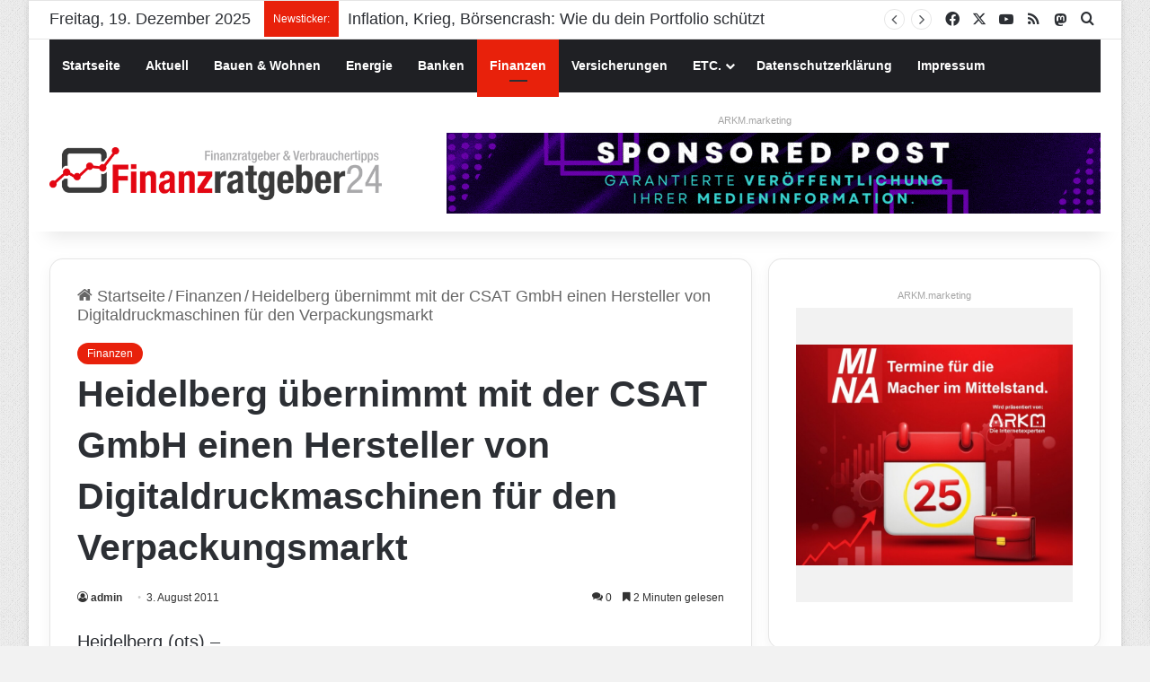

--- FILE ---
content_type: text/html; charset=UTF-8
request_url: https://www.finanzratgeber24.de/finanzen/heidelberg-ubernimmt-mit-der-csat-gmbh-einen-hersteller-von-digitaldruckmaschinen-fur-den-verpackungsmarkt/
body_size: 31172
content:
<!DOCTYPE html>
<html lang="de" class="" data-skin="light">
<head>
<meta charset="UTF-8" />
<link rel="profile" href="https://gmpg.org/xfn/11" />
<meta http-equiv='x-dns-prefetch-control' content='on'>
<link rel='dns-prefetch' href='//cdnjs.cloudflare.com' />
<link rel='dns-prefetch' href='//ajax.googleapis.com' />
<link rel='dns-prefetch' href='//s.gravatar.com' />
<link rel='dns-prefetch' href='//www.google-analytics.com' />
<meta name='robots' content='index, follow, max-image-preview:large, max-snippet:-1, max-video-preview:-1' />
<!-- This site is optimized with the Yoast SEO plugin v26.6 - https://yoast.com/wordpress/plugins/seo/ -->
<title>Heidelberg übernimmt mit der CSAT GmbH einen Hersteller von Digitaldruckmaschinen für den Verpackungsmarkt</title>
<link rel="canonical" href="https://www.finanzratgeber24.de/finanzen/heidelberg-ubernimmt-mit-der-csat-gmbh-einen-hersteller-von-digitaldruckmaschinen-fur-den-verpackungsmarkt/" />
<meta property="og:locale" content="de_DE" />
<meta property="og:type" content="article" />
<meta property="og:title" content="Heidelberg übernimmt mit der CSAT GmbH einen Hersteller von Digitaldruckmaschinen für den Verpackungsmarkt" />
<meta property="og:description" content="Heidelberg (ots) &#8211; &#8211; Strategischer Zukauf erweitert Digitaldruckangebot im Wachstumsmarkt Verpackungsdruck &#8211; Angebot zielt auf die wirtschaftliche Produktion von kleinen bzw. variablen Druckauflagen im Verpackungsbereich &#8211; Erschließung neuer zukunftsweisender Digitaldrucktechnologien &#8211; Kunden profitieren von gewohnter Vertriebs- und Servicequalität Die Heidelberger Druckmaschinen AG (Heidelberg) hat mit Wirkung zum 29. Juli 2011 die CSAT GmbH, mit Sitz &hellip;" />
<meta property="og:url" content="https://www.finanzratgeber24.de/finanzen/heidelberg-ubernimmt-mit-der-csat-gmbh-einen-hersteller-von-digitaldruckmaschinen-fur-den-verpackungsmarkt/" />
<meta property="og:site_name" content="Finanzratgeber24.de" />
<meta property="article:publisher" content="https://www.facebook.com/Finanzratgeber24" />
<meta property="article:published_time" content="2011-08-03T14:19:29+00:00" />
<meta property="article:modified_time" content="2017-06-04T09:53:03+00:00" />
<meta name="author" content="admin" />
<meta name="twitter:card" content="summary_large_image" />
<meta name="twitter:creator" content="@finanzratgeb24" />
<meta name="twitter:site" content="@finanzratgeb24" />
<meta name="twitter:label1" content="Verfasst von" />
<meta name="twitter:data1" content="admin" />
<meta name="twitter:label2" content="Geschätzte Lesezeit" />
<meta name="twitter:data2" content="3 Minuten" />
<script type="application/ld+json" class="yoast-schema-graph">{"@context":"https://schema.org","@graph":[{"@type":"WebPage","@id":"https://www.finanzratgeber24.de/finanzen/heidelberg-ubernimmt-mit-der-csat-gmbh-einen-hersteller-von-digitaldruckmaschinen-fur-den-verpackungsmarkt/","url":"https://www.finanzratgeber24.de/finanzen/heidelberg-ubernimmt-mit-der-csat-gmbh-einen-hersteller-von-digitaldruckmaschinen-fur-den-verpackungsmarkt/","name":"Heidelberg übernimmt mit der CSAT GmbH einen Hersteller von Digitaldruckmaschinen für den Verpackungsmarkt","isPartOf":{"@id":"https://www.finanzratgeber24.de/#website"},"datePublished":"2011-08-03T14:19:29+00:00","dateModified":"2017-06-04T09:53:03+00:00","author":{"@id":"https://www.finanzratgeber24.de/#/schema/person/ab59399133aa7abd81ae61a8c7e187ce"},"breadcrumb":{"@id":"https://www.finanzratgeber24.de/finanzen/heidelberg-ubernimmt-mit-der-csat-gmbh-einen-hersteller-von-digitaldruckmaschinen-fur-den-verpackungsmarkt/#breadcrumb"},"inLanguage":"de","potentialAction":[{"@type":"ReadAction","target":["https://www.finanzratgeber24.de/finanzen/heidelberg-ubernimmt-mit-der-csat-gmbh-einen-hersteller-von-digitaldruckmaschinen-fur-den-verpackungsmarkt/"]}]},{"@type":"BreadcrumbList","@id":"https://www.finanzratgeber24.de/finanzen/heidelberg-ubernimmt-mit-der-csat-gmbh-einen-hersteller-von-digitaldruckmaschinen-fur-den-verpackungsmarkt/#breadcrumb","itemListElement":[{"@type":"ListItem","position":1,"name":"Startseite","item":"https://www.finanzratgeber24.de/"},{"@type":"ListItem","position":2,"name":"Heidelberg übernimmt mit der CSAT GmbH einen Hersteller von Digitaldruckmaschinen für den Verpackungsmarkt"}]},{"@type":"WebSite","@id":"https://www.finanzratgeber24.de/#website","url":"https://www.finanzratgeber24.de/","name":"Finanzratgeber24.de","description":"Verbrauchertipps zum Geldsparen.","potentialAction":[{"@type":"SearchAction","target":{"@type":"EntryPoint","urlTemplate":"https://www.finanzratgeber24.de/?s={search_term_string}"},"query-input":{"@type":"PropertyValueSpecification","valueRequired":true,"valueName":"search_term_string"}}],"inLanguage":"de"},{"@type":"Person","@id":"https://www.finanzratgeber24.de/#/schema/person/ab59399133aa7abd81ae61a8c7e187ce","name":"admin"}]}</script>
<!-- / Yoast SEO plugin. -->
<link rel="alternate" type="application/rss+xml" title="Finanzratgeber24.de &raquo; Feed" href="https://www.finanzratgeber24.de/feed/" />
<link rel="alternate" type="application/rss+xml" title="Finanzratgeber24.de &raquo; Kommentar-Feed" href="https://www.finanzratgeber24.de/comments/feed/" />
<link rel="alternate" type="application/rss+xml" title="Finanzratgeber24.de &raquo; Heidelberg übernimmt mit der CSAT GmbH einen Hersteller von Digitaldruckmaschinen für den Verpackungsmarkt-Kommentar-Feed" href="https://www.finanzratgeber24.de/finanzen/heidelberg-ubernimmt-mit-der-csat-gmbh-einen-hersteller-von-digitaldruckmaschinen-fur-den-verpackungsmarkt/feed/" />
<style type="text/css">
:root{				
--tie-preset-gradient-1: linear-gradient(135deg, rgba(6, 147, 227, 1) 0%, rgb(155, 81, 224) 100%);
--tie-preset-gradient-2: linear-gradient(135deg, rgb(122, 220, 180) 0%, rgb(0, 208, 130) 100%);
--tie-preset-gradient-3: linear-gradient(135deg, rgba(252, 185, 0, 1) 0%, rgba(255, 105, 0, 1) 100%);
--tie-preset-gradient-4: linear-gradient(135deg, rgba(255, 105, 0, 1) 0%, rgb(207, 46, 46) 100%);
--tie-preset-gradient-5: linear-gradient(135deg, rgb(238, 238, 238) 0%, rgb(169, 184, 195) 100%);
--tie-preset-gradient-6: linear-gradient(135deg, rgb(74, 234, 220) 0%, rgb(151, 120, 209) 20%, rgb(207, 42, 186) 40%, rgb(238, 44, 130) 60%, rgb(251, 105, 98) 80%, rgb(254, 248, 76) 100%);
--tie-preset-gradient-7: linear-gradient(135deg, rgb(255, 206, 236) 0%, rgb(152, 150, 240) 100%);
--tie-preset-gradient-8: linear-gradient(135deg, rgb(254, 205, 165) 0%, rgb(254, 45, 45) 50%, rgb(107, 0, 62) 100%);
--tie-preset-gradient-9: linear-gradient(135deg, rgb(255, 203, 112) 0%, rgb(199, 81, 192) 50%, rgb(65, 88, 208) 100%);
--tie-preset-gradient-10: linear-gradient(135deg, rgb(255, 245, 203) 0%, rgb(182, 227, 212) 50%, rgb(51, 167, 181) 100%);
--tie-preset-gradient-11: linear-gradient(135deg, rgb(202, 248, 128) 0%, rgb(113, 206, 126) 100%);
--tie-preset-gradient-12: linear-gradient(135deg, rgb(2, 3, 129) 0%, rgb(40, 116, 252) 100%);
--tie-preset-gradient-13: linear-gradient(135deg, #4D34FA, #ad34fa);
--tie-preset-gradient-14: linear-gradient(135deg, #0057FF, #31B5FF);
--tie-preset-gradient-15: linear-gradient(135deg, #FF007A, #FF81BD);
--tie-preset-gradient-16: linear-gradient(135deg, #14111E, #4B4462);
--tie-preset-gradient-17: linear-gradient(135deg, #F32758, #FFC581);
--main-nav-background: #1f2024;
--main-nav-secondry-background: rgba(0,0,0,0.2);
--main-nav-primary-color: #0088ff;
--main-nav-contrast-primary-color: #FFFFFF;
--main-nav-text-color: #FFFFFF;
--main-nav-secondry-text-color: rgba(225,255,255,0.5);
--main-nav-main-border-color: rgba(255,255,255,0.07);
--main-nav-secondry-border-color: rgba(255,255,255,0.04);
}
</style>
<link id='omgf-preload-0' rel='preload' href='//www.finanzratgeber24.de/wp-content/uploads/omgf/droidsans/droid-sans-normal-latin-400.woff2?ver=1665492407' as='font' type='font/woff2' crossorigin />
<link id='omgf-preload-1' rel='preload' href='//www.finanzratgeber24.de/wp-content/uploads/omgf/droidsans/droid-sans-normal-latin-700.woff2?ver=1665492407' as='font' type='font/woff2' crossorigin />
<link rel="alternate" title="oEmbed (JSON)" type="application/json+oembed" href="https://www.finanzratgeber24.de/wp-json/oembed/1.0/embed?url=https%3A%2F%2Fwww.finanzratgeber24.de%2Ffinanzen%2Fheidelberg-ubernimmt-mit-der-csat-gmbh-einen-hersteller-von-digitaldruckmaschinen-fur-den-verpackungsmarkt%2F" />
<link rel="alternate" title="oEmbed (XML)" type="text/xml+oembed" href="https://www.finanzratgeber24.de/wp-json/oembed/1.0/embed?url=https%3A%2F%2Fwww.finanzratgeber24.de%2Ffinanzen%2Fheidelberg-ubernimmt-mit-der-csat-gmbh-einen-hersteller-von-digitaldruckmaschinen-fur-den-verpackungsmarkt%2F&#038;format=xml" />
<meta name="viewport" content="width=device-width, initial-scale=1.0" /><style id='wp-img-auto-sizes-contain-inline-css' type='text/css'>
img:is([sizes=auto i],[sizes^="auto," i]){contain-intrinsic-size:3000px 1500px}
/*# sourceURL=wp-img-auto-sizes-contain-inline-css */
</style>
<!-- <link rel='stylesheet' id='taqyeem-buttons-style-css' href='https://www.finanzratgeber24.de/wp-content/plugins/taqyeem-buttons/assets/style.css?ver=6.9' type='text/css' media='all' /> -->
<!-- <link rel='stylesheet' id='borlabs-cookie-css' href='https://www.finanzratgeber24.de/wp-content/cache/borlabs-cookie/borlabs-cookie_1_de.css?ver=2.3.6-16' type='text/css' media='all' /> -->
<!-- <link rel='stylesheet' id='sp-dsgvo_twbs4_grid-css' href='https://www.finanzratgeber24.de/wp-content/plugins/shapepress-dsgvo/public/css/bootstrap-grid.min.css?ver=3.1.35' type='text/css' media='all' /> -->
<!-- <link rel='stylesheet' id='sp-dsgvo-css' href='https://www.finanzratgeber24.de/wp-content/plugins/shapepress-dsgvo/public/css/sp-dsgvo-public.min.css?ver=3.1.35' type='text/css' media='all' /> -->
<!-- <link rel='stylesheet' id='sp-dsgvo_popup-css' href='https://www.finanzratgeber24.de/wp-content/plugins/shapepress-dsgvo/public/css/sp-dsgvo-popup.min.css?ver=3.1.35' type='text/css' media='all' /> -->
<!-- <link rel='stylesheet' id='simplebar-css' href='https://www.finanzratgeber24.de/wp-content/plugins/shapepress-dsgvo/public/css/simplebar.min.css?ver=6.9' type='text/css' media='all' /> -->
<!-- <link rel='stylesheet' id='tie-css-base-css' href='https://www.finanzratgeber24.de/wp-content/themes/jannah/assets/css/base.min.css?ver=7.6.3' type='text/css' media='all' /> -->
<!-- <link rel='stylesheet' id='tie-css-styles-css' href='https://www.finanzratgeber24.de/wp-content/themes/jannah/assets/css/style.min.css?ver=7.6.3' type='text/css' media='all' /> -->
<!-- <link rel='stylesheet' id='tie-css-widgets-css' href='https://www.finanzratgeber24.de/wp-content/themes/jannah/assets/css/widgets.min.css?ver=7.6.3' type='text/css' media='all' /> -->
<!-- <link rel='stylesheet' id='tie-css-helpers-css' href='https://www.finanzratgeber24.de/wp-content/themes/jannah/assets/css/helpers.min.css?ver=7.6.3' type='text/css' media='all' /> -->
<!-- <link rel='stylesheet' id='tie-fontawesome5-css' href='https://www.finanzratgeber24.de/wp-content/themes/jannah/assets/css/fontawesome.css?ver=7.6.3' type='text/css' media='all' /> -->
<!-- <link rel='stylesheet' id='tie-css-ilightbox-css' href='https://www.finanzratgeber24.de/wp-content/themes/jannah/assets/ilightbox/dark-skin/skin.css?ver=7.6.3' type='text/css' media='all' /> -->
<!-- <link rel='stylesheet' id='tie-css-shortcodes-css' href='https://www.finanzratgeber24.de/wp-content/themes/jannah/assets/css/plugins/shortcodes.min.css?ver=7.6.3' type='text/css' media='all' /> -->
<!-- <link rel='stylesheet' id='tie-css-single-css' href='https://www.finanzratgeber24.de/wp-content/themes/jannah/assets/css/single.min.css?ver=7.6.3' type='text/css' media='all' /> -->
<link rel="stylesheet" type="text/css" href="//www.finanzratgeber24.de/wp-content/cache/wpfc-minified/qabj88o9/6ebdg.css" media="all"/>
<!-- <link rel='stylesheet' id='tie-css-print-css' href='https://www.finanzratgeber24.de/wp-content/themes/jannah/assets/css/print.css?ver=7.6.3' type='text/css' media='print' /> -->
<link rel="stylesheet" type="text/css" href="//www.finanzratgeber24.de/wp-content/cache/wpfc-minified/ft8j1rte/6ebdg.css" media="print"/>
<!-- <link rel='stylesheet' id='taqyeem-styles-css' href='https://www.finanzratgeber24.de/wp-content/themes/jannah/assets/css/plugins/taqyeem.min.css?ver=7.6.3' type='text/css' media='all' /> -->
<link rel="stylesheet" type="text/css" href="//www.finanzratgeber24.de/wp-content/cache/wpfc-minified/koi478a8/6ebdg.css" media="all"/>
<style id='taqyeem-styles-inline-css' type='text/css'>
body{font-family: Verdana,Geneva,sans-serif;}.logo-text,h1,h2,h3,h4,h5,h6,.the-subtitle{font-family: Verdana,Geneva,sans-serif;}#main-nav .main-menu > ul > li > a{font-family: Verdana,Geneva,sans-serif;}blockquote p{font-family: Verdana,Geneva,sans-serif;}body{font-size: 18px;}#logo.text-logo .logo-text{font-size: 20px;}.post-cat{font-size: 12px;}h1.page-title{font-size: 18px;}#the-post .entry-content,#the-post .entry-content p{font-size: 20px;}#tie-wrapper .mag-box-title h3{font-size: 26px;}#tie-body{background-image: url(https://www.finanzratgeber24.de/wp-content/themes/jannah/assets/images/patterns/body-bg1.png);}:root:root{--brand-color: #e8210b;--dark-brand-color: #b60000;--bright-color: #FFFFFF;--base-color: #2c2f34;}#reading-position-indicator{box-shadow: 0 0 10px rgba( 232,33,11,0.7);}:root:root{--brand-color: #e8210b;--dark-brand-color: #b60000;--bright-color: #FFFFFF;--base-color: #2c2f34;}#reading-position-indicator{box-shadow: 0 0 10px rgba( 232,33,11,0.7);}.tie-weather-widget.widget,.container-wrapper{box-shadow: 0 5px 15px 0 rgba(0,0,0,0.05);}.dark-skin .tie-weather-widget.widget,.dark-skin .container-wrapper{box-shadow: 0 5px 15px 0 rgba(0,0,0,0.2);}#content a:hover{text-decoration: underline !important;}#header-notification-bar{background: var( --tie-preset-gradient-13 );}#header-notification-bar{--tie-buttons-color: #FFFFFF;--tie-buttons-border-color: #FFFFFF;--tie-buttons-hover-color: #e1e1e1;--tie-buttons-hover-text: #000000;}#header-notification-bar{--tie-buttons-text: #000000;}#top-nav .breaking-title{color: #FFFFFF;}#top-nav .breaking-title:before{background-color: #e8210b;}#top-nav .breaking-news-nav li:hover{background-color: #e8210b;border-color: #e8210b;}.social-icons-item .custom-link-1-social-icon{background-color: #3498db !important;}.social-icons-item .custom-link-1-social-icon span{color: #3498db;}body .mag-box .breaking,body .social-icons-widget .social-icons-item .social-link,body .widget_product_tag_cloud a,body .widget_tag_cloud a,body .post-tags a,body .widget_layered_nav_filters a,body .post-bottom-meta-title,body .post-bottom-meta a,body .post-cat,body .show-more-button,body #instagram-link.is-expanded .follow-button,body .cat-counter a + span,body .mag-box-options .slider-arrow-nav a,body .main-menu .cats-horizontal li a,body #instagram-link.is-compact,body .pages-numbers a,body .pages-nav-item,body .bp-pagination-links .page-numbers,body .fullwidth-area .widget_tag_cloud .tagcloud a,body ul.breaking-news-nav li.jnt-prev,body ul.breaking-news-nav li.jnt-next,body #tie-popup-search-mobile table.gsc-search-box{border-radius: 35px;}body .mag-box ul.breaking-news-nav li{border: 0 !important;}body #instagram-link.is-compact{padding-right: 40px;padding-left: 40px;}body .post-bottom-meta-title,body .post-bottom-meta a,body .more-link{padding-right: 15px;padding-left: 15px;}body #masonry-grid .container-wrapper .post-thumb img{border-radius: 0px;}body .video-thumbnail,body .review-item,body .review-summary,body .user-rate-wrap,body textarea,body input,body select{border-radius: 5px;}body .post-content-slideshow,body #tie-read-next,body .prev-next-post-nav .post-thumb,body .post-thumb img,body .container-wrapper,body .tie-popup-container .container-wrapper,body .widget,body .tie-grid-slider .grid-item,body .slider-vertical-navigation .slide,body .boxed-slider:not(.tie-grid-slider) .slide,body .buddypress-wrap .activity-list .load-more a,body .buddypress-wrap .activity-list .load-newest a,body .woocommerce .products .product .product-img img,body .woocommerce .products .product .product-img,body .woocommerce .woocommerce-tabs,body .woocommerce div.product .related.products,body .woocommerce div.product .up-sells.products,body .woocommerce .cart_totals,.woocommerce .cross-sells,body .big-thumb-left-box-inner,body .miscellaneous-box .posts-items li:first-child,body .single-big-img,body .masonry-with-spaces .container-wrapper .slide,body .news-gallery-items li .post-thumb,body .scroll-2-box .slide,.magazine1.archive:not(.bbpress) .entry-header-outer,.magazine1.search .entry-header-outer,.magazine1.archive:not(.bbpress) .mag-box .container-wrapper,.magazine1.search .mag-box .container-wrapper,body.magazine1 .entry-header-outer + .mag-box,body .digital-rating-static,body .entry q,body .entry blockquote,body #instagram-link.is-expanded,body.single-post .featured-area,body.post-layout-8 #content,body .footer-boxed-widget-area,body .tie-video-main-slider,body .post-thumb-overlay,body .widget_media_image img,body .stream-item-mag img,body .media-page-layout .post-element{border-radius: 15px;}#subcategories-section .container-wrapper{border-radius: 15px !important;margin-top: 15px !important;border-top-width: 1px !important;}@media (max-width: 767px) {.tie-video-main-slider iframe{border-top-right-radius: 15px;border-top-left-radius: 15px;}}.magazine1.archive:not(.bbpress) .mag-box .container-wrapper,.magazine1.search .mag-box .container-wrapper{margin-top: 15px;border-top-width: 1px;}body .section-wrapper:not(.container-full) .wide-slider-wrapper .slider-main-container,body .section-wrapper:not(.container-full) .wide-slider-three-slids-wrapper{border-radius: 15px;overflow: hidden;}body .wide-slider-nav-wrapper,body .share-buttons-bottom,body .first-post-gradient li:first-child .post-thumb:after,body .scroll-2-box .post-thumb:after{border-bottom-left-radius: 15px;border-bottom-right-radius: 15px;}body .main-menu .menu-sub-content,body .comp-sub-menu{border-bottom-left-radius: 10px;border-bottom-right-radius: 10px;}body.single-post .featured-area{overflow: hidden;}body #check-also-box.check-also-left{border-top-right-radius: 15px;border-bottom-right-radius: 15px;}body #check-also-box.check-also-right{border-top-left-radius: 15px;border-bottom-left-radius: 15px;}body .mag-box .breaking-news-nav li:last-child{border-top-right-radius: 35px;border-bottom-right-radius: 35px;}body .mag-box .breaking-title:before{border-top-left-radius: 35px;border-bottom-left-radius: 35px;}body .tabs li:last-child a,body .full-overlay-title li:not(.no-post-thumb) .block-title-overlay{border-top-right-radius: 15px;}body .center-overlay-title li:not(.no-post-thumb) .block-title-overlay,body .tabs li:first-child a{border-top-left-radius: 15px;}
/*# sourceURL=taqyeem-styles-inline-css */
</style>
<script src='//www.finanzratgeber24.de/wp-content/cache/wpfc-minified/q6q1hhs4/6ebdg.js' type="text/javascript"></script>
<!-- <script type="text/javascript" src="https://www.finanzratgeber24.de/wp-includes/js/jquery/jquery.min.js?ver=3.7.1" id="jquery-core-js"></script> -->
<!-- <script type="text/javascript" src="https://www.finanzratgeber24.de/wp-includes/js/jquery/jquery-migrate.min.js?ver=3.4.1" id="jquery-migrate-js"></script> -->
<script type="text/javascript" id="sp-dsgvo-js-extra">
/* <![CDATA[ */
var spDsgvoGeneralConfig = {"ajaxUrl":"https://www.finanzratgeber24.de/wp-admin/admin-ajax.php","wpJsonUrl":"https://www.finanzratgeber24.de/wp-json/legalweb/v1/","cookieName":"sp_dsgvo_cookie_settings","cookieVersion":"0","cookieLifeTime":"86400","cookieLifeTimeDismiss":"86400","locale":"de_DE","privacyPolicyPageId":"0","privacyPolicyPageUrl":"https://www.finanzratgeber24.de/finanzen/heidelberg-ubernimmt-mit-der-csat-gmbh-einen-hersteller-von-digitaldruckmaschinen-fur-den-verpackungsmarkt/","imprintPageId":"0","imprintPageUrl":"https://www.finanzratgeber24.de/finanzen/heidelberg-ubernimmt-mit-der-csat-gmbh-einen-hersteller-von-digitaldruckmaschinen-fur-den-verpackungsmarkt/","showNoticeOnClose":"0","initialDisplayType":"none","allIntegrationSlugs":[],"noticeHideEffect":"none","noticeOnScroll":"","noticeOnScrollOffset":"100","currentPageId":"1084","forceCookieInfo":"0","clientSideBlocking":"0"};
var spDsgvoIntegrationConfig = [];
//# sourceURL=sp-dsgvo-js-extra
/* ]]> */
</script>
<script src='//www.finanzratgeber24.de/wp-content/cache/wpfc-minified/88zcggh9/6ebdg.js' type="text/javascript"></script>
<!-- <script type="text/javascript" src="https://www.finanzratgeber24.de/wp-content/plugins/shapepress-dsgvo/public/js/sp-dsgvo-public.min.js?ver=3.1.35" id="sp-dsgvo-js"></script> -->
<link rel="https://api.w.org/" href="https://www.finanzratgeber24.de/wp-json/" /><link rel="alternate" title="JSON" type="application/json" href="https://www.finanzratgeber24.de/wp-json/wp/v2/posts/1084" /><link rel="EditURI" type="application/rsd+xml" title="RSD" href="https://www.finanzratgeber24.de/xmlrpc.php?rsd" />
<meta name="generator" content="WordPress 6.9" />
<link rel='shortlink' href='https://www.finanzratgeber24.de/?p=1084' />
<script type='text/javascript'>
/* <![CDATA[ */
var taqyeem = {"ajaxurl":"https://www.finanzratgeber24.de/wp-admin/admin-ajax.php" , "your_rating":"Your Rating:"};
/* ]]> */
</script>
<meta http-equiv="X-UA-Compatible" content="IE=edge"><a rel="me" href="https://arkm.social/@finanzratgeber24"> </a>
<meta name="fediverse:creator" content="@finanzratgeber24@arkm.social">
<link rel="apple-touch-icon" sizes="180x180" href="/apple-touch-icon.png">
<link rel="icon" type="image/png" sizes="32x32" href="/favicon-32x32.png">
<link rel="icon" type="image/png" sizes="16x16" href="/favicon-16x16.png">
<link rel="manifest" href="/site.webmanifest">
<link rel="mask-icon" href="/safari-pinned-tab.svg" color="#5bbad5">
<meta name="msapplication-TileColor" content="#da532c">
<meta name="theme-color" content="#ffffff">
<style>
.sp-dsgvo-blocked-embedding-placeholder
{
color: #313334;
background: linear-gradient(90deg, #e3ffe7 0%, #d9e7ff 100%);            }
a.sp-dsgvo-blocked-embedding-button-enable,
a.sp-dsgvo-blocked-embedding-button-enable:hover,
a.sp-dsgvo-blocked-embedding-button-enable:active {
color: #313334;
border-color: #313334;
border-width: 2px;
}
.wp-embed-aspect-16-9 .sp-dsgvo-blocked-embedding-placeholder,
.vc_video-aspect-ratio-169 .sp-dsgvo-blocked-embedding-placeholder,
.elementor-aspect-ratio-169 .sp-dsgvo-blocked-embedding-placeholder{
margin-top: -56.25%; /*16:9*/
}
.wp-embed-aspect-4-3 .sp-dsgvo-blocked-embedding-placeholder,
.vc_video-aspect-ratio-43 .sp-dsgvo-blocked-embedding-placeholder,
.elementor-aspect-ratio-43 .sp-dsgvo-blocked-embedding-placeholder{
margin-top: -75%;
}
.wp-embed-aspect-3-2 .sp-dsgvo-blocked-embedding-placeholder,
.vc_video-aspect-ratio-32 .sp-dsgvo-blocked-embedding-placeholder,
.elementor-aspect-ratio-32 .sp-dsgvo-blocked-embedding-placeholder{
margin-top: -66.66%;
}
</style>
<style>
/* latin */
@font-face {
font-family: 'Roboto';
font-style: italic;
font-weight: 300;
src: local('Roboto Light Italic'),
local('Roboto-LightItalic'),
url(https://www.finanzratgeber24.de/wp-content/plugins/shapepress-dsgvo/public/css/fonts/roboto/Roboto-LightItalic-webfont.woff) format('woff');
font-display: swap;
}
/* latin */
@font-face {
font-family: 'Roboto';
font-style: italic;
font-weight: 400;
src: local('Roboto Italic'),
local('Roboto-Italic'),
url(https://www.finanzratgeber24.de/wp-content/plugins/shapepress-dsgvo/public/css/fonts/roboto/Roboto-Italic-webfont.woff) format('woff');
font-display: swap;
}
/* latin */
@font-face {
font-family: 'Roboto';
font-style: italic;
font-weight: 700;
src: local('Roboto Bold Italic'),
local('Roboto-BoldItalic'),
url(https://www.finanzratgeber24.de/wp-content/plugins/shapepress-dsgvo/public/css/fonts/roboto/Roboto-BoldItalic-webfont.woff) format('woff');
font-display: swap;
}
/* latin */
@font-face {
font-family: 'Roboto';
font-style: italic;
font-weight: 900;
src: local('Roboto Black Italic'),
local('Roboto-BlackItalic'),
url(https://www.finanzratgeber24.de/wp-content/plugins/shapepress-dsgvo/public/css/fonts/roboto/Roboto-BlackItalic-webfont.woff) format('woff');
font-display: swap;
}
/* latin */
@font-face {
font-family: 'Roboto';
font-style: normal;
font-weight: 300;
src: local('Roboto Light'),
local('Roboto-Light'),
url(https://www.finanzratgeber24.de/wp-content/plugins/shapepress-dsgvo/public/css/fonts/roboto/Roboto-Light-webfont.woff) format('woff');
font-display: swap;
}
/* latin */
@font-face {
font-family: 'Roboto';
font-style: normal;
font-weight: 400;
src: local('Roboto Regular'),
local('Roboto-Regular'),
url(https://www.finanzratgeber24.de/wp-content/plugins/shapepress-dsgvo/public/css/fonts/roboto/Roboto-Regular-webfont.woff) format('woff');
font-display: swap;
}
/* latin */
@font-face {
font-family: 'Roboto';
font-style: normal;
font-weight: 700;
src: local('Roboto Bold'),
local('Roboto-Bold'),
url(https://www.finanzratgeber24.de/wp-content/plugins/shapepress-dsgvo/public/css/fonts/roboto/Roboto-Bold-webfont.woff) format('woff');
font-display: swap;
}
/* latin */
@font-face {
font-family: 'Roboto';
font-style: normal;
font-weight: 900;
src: local('Roboto Black'),
local('Roboto-Black'),
url(https://www.finanzratgeber24.de/wp-content/plugins/shapepress-dsgvo/public/css/fonts/roboto/Roboto-Black-webfont.woff) format('woff');
font-display: swap;
}
</style>
<link rel="icon" href="https://www.finanzratgeber24.de/wp-content/uploads/2023/03/cropped-favicon-32x32.png" sizes="32x32" />
<link rel="icon" href="https://www.finanzratgeber24.de/wp-content/uploads/2023/03/cropped-favicon-192x192.png" sizes="192x192" />
<link rel="apple-touch-icon" href="https://www.finanzratgeber24.de/wp-content/uploads/2023/03/cropped-favicon-180x180.png" />
<meta name="msapplication-TileImage" content="https://www.finanzratgeber24.de/wp-content/uploads/2023/03/cropped-favicon-270x270.png" />
<style id='global-styles-inline-css' type='text/css'>
:root{--wp--preset--aspect-ratio--square: 1;--wp--preset--aspect-ratio--4-3: 4/3;--wp--preset--aspect-ratio--3-4: 3/4;--wp--preset--aspect-ratio--3-2: 3/2;--wp--preset--aspect-ratio--2-3: 2/3;--wp--preset--aspect-ratio--16-9: 16/9;--wp--preset--aspect-ratio--9-16: 9/16;--wp--preset--color--black: #000000;--wp--preset--color--cyan-bluish-gray: #abb8c3;--wp--preset--color--white: #ffffff;--wp--preset--color--pale-pink: #f78da7;--wp--preset--color--vivid-red: #cf2e2e;--wp--preset--color--luminous-vivid-orange: #ff6900;--wp--preset--color--luminous-vivid-amber: #fcb900;--wp--preset--color--light-green-cyan: #7bdcb5;--wp--preset--color--vivid-green-cyan: #00d084;--wp--preset--color--pale-cyan-blue: #8ed1fc;--wp--preset--color--vivid-cyan-blue: #0693e3;--wp--preset--color--vivid-purple: #9b51e0;--wp--preset--color--global-color: #e8210b;--wp--preset--gradient--vivid-cyan-blue-to-vivid-purple: linear-gradient(135deg,rgb(6,147,227) 0%,rgb(155,81,224) 100%);--wp--preset--gradient--light-green-cyan-to-vivid-green-cyan: linear-gradient(135deg,rgb(122,220,180) 0%,rgb(0,208,130) 100%);--wp--preset--gradient--luminous-vivid-amber-to-luminous-vivid-orange: linear-gradient(135deg,rgb(252,185,0) 0%,rgb(255,105,0) 100%);--wp--preset--gradient--luminous-vivid-orange-to-vivid-red: linear-gradient(135deg,rgb(255,105,0) 0%,rgb(207,46,46) 100%);--wp--preset--gradient--very-light-gray-to-cyan-bluish-gray: linear-gradient(135deg,rgb(238,238,238) 0%,rgb(169,184,195) 100%);--wp--preset--gradient--cool-to-warm-spectrum: linear-gradient(135deg,rgb(74,234,220) 0%,rgb(151,120,209) 20%,rgb(207,42,186) 40%,rgb(238,44,130) 60%,rgb(251,105,98) 80%,rgb(254,248,76) 100%);--wp--preset--gradient--blush-light-purple: linear-gradient(135deg,rgb(255,206,236) 0%,rgb(152,150,240) 100%);--wp--preset--gradient--blush-bordeaux: linear-gradient(135deg,rgb(254,205,165) 0%,rgb(254,45,45) 50%,rgb(107,0,62) 100%);--wp--preset--gradient--luminous-dusk: linear-gradient(135deg,rgb(255,203,112) 0%,rgb(199,81,192) 50%,rgb(65,88,208) 100%);--wp--preset--gradient--pale-ocean: linear-gradient(135deg,rgb(255,245,203) 0%,rgb(182,227,212) 50%,rgb(51,167,181) 100%);--wp--preset--gradient--electric-grass: linear-gradient(135deg,rgb(202,248,128) 0%,rgb(113,206,126) 100%);--wp--preset--gradient--midnight: linear-gradient(135deg,rgb(2,3,129) 0%,rgb(40,116,252) 100%);--wp--preset--font-size--small: 13px;--wp--preset--font-size--medium: 20px;--wp--preset--font-size--large: 36px;--wp--preset--font-size--x-large: 42px;--wp--preset--spacing--20: 0.44rem;--wp--preset--spacing--30: 0.67rem;--wp--preset--spacing--40: 1rem;--wp--preset--spacing--50: 1.5rem;--wp--preset--spacing--60: 2.25rem;--wp--preset--spacing--70: 3.38rem;--wp--preset--spacing--80: 5.06rem;--wp--preset--shadow--natural: 6px 6px 9px rgba(0, 0, 0, 0.2);--wp--preset--shadow--deep: 12px 12px 50px rgba(0, 0, 0, 0.4);--wp--preset--shadow--sharp: 6px 6px 0px rgba(0, 0, 0, 0.2);--wp--preset--shadow--outlined: 6px 6px 0px -3px rgb(255, 255, 255), 6px 6px rgb(0, 0, 0);--wp--preset--shadow--crisp: 6px 6px 0px rgb(0, 0, 0);}:where(.is-layout-flex){gap: 0.5em;}:where(.is-layout-grid){gap: 0.5em;}body .is-layout-flex{display: flex;}.is-layout-flex{flex-wrap: wrap;align-items: center;}.is-layout-flex > :is(*, div){margin: 0;}body .is-layout-grid{display: grid;}.is-layout-grid > :is(*, div){margin: 0;}:where(.wp-block-columns.is-layout-flex){gap: 2em;}:where(.wp-block-columns.is-layout-grid){gap: 2em;}:where(.wp-block-post-template.is-layout-flex){gap: 1.25em;}:where(.wp-block-post-template.is-layout-grid){gap: 1.25em;}.has-black-color{color: var(--wp--preset--color--black) !important;}.has-cyan-bluish-gray-color{color: var(--wp--preset--color--cyan-bluish-gray) !important;}.has-white-color{color: var(--wp--preset--color--white) !important;}.has-pale-pink-color{color: var(--wp--preset--color--pale-pink) !important;}.has-vivid-red-color{color: var(--wp--preset--color--vivid-red) !important;}.has-luminous-vivid-orange-color{color: var(--wp--preset--color--luminous-vivid-orange) !important;}.has-luminous-vivid-amber-color{color: var(--wp--preset--color--luminous-vivid-amber) !important;}.has-light-green-cyan-color{color: var(--wp--preset--color--light-green-cyan) !important;}.has-vivid-green-cyan-color{color: var(--wp--preset--color--vivid-green-cyan) !important;}.has-pale-cyan-blue-color{color: var(--wp--preset--color--pale-cyan-blue) !important;}.has-vivid-cyan-blue-color{color: var(--wp--preset--color--vivid-cyan-blue) !important;}.has-vivid-purple-color{color: var(--wp--preset--color--vivid-purple) !important;}.has-black-background-color{background-color: var(--wp--preset--color--black) !important;}.has-cyan-bluish-gray-background-color{background-color: var(--wp--preset--color--cyan-bluish-gray) !important;}.has-white-background-color{background-color: var(--wp--preset--color--white) !important;}.has-pale-pink-background-color{background-color: var(--wp--preset--color--pale-pink) !important;}.has-vivid-red-background-color{background-color: var(--wp--preset--color--vivid-red) !important;}.has-luminous-vivid-orange-background-color{background-color: var(--wp--preset--color--luminous-vivid-orange) !important;}.has-luminous-vivid-amber-background-color{background-color: var(--wp--preset--color--luminous-vivid-amber) !important;}.has-light-green-cyan-background-color{background-color: var(--wp--preset--color--light-green-cyan) !important;}.has-vivid-green-cyan-background-color{background-color: var(--wp--preset--color--vivid-green-cyan) !important;}.has-pale-cyan-blue-background-color{background-color: var(--wp--preset--color--pale-cyan-blue) !important;}.has-vivid-cyan-blue-background-color{background-color: var(--wp--preset--color--vivid-cyan-blue) !important;}.has-vivid-purple-background-color{background-color: var(--wp--preset--color--vivid-purple) !important;}.has-black-border-color{border-color: var(--wp--preset--color--black) !important;}.has-cyan-bluish-gray-border-color{border-color: var(--wp--preset--color--cyan-bluish-gray) !important;}.has-white-border-color{border-color: var(--wp--preset--color--white) !important;}.has-pale-pink-border-color{border-color: var(--wp--preset--color--pale-pink) !important;}.has-vivid-red-border-color{border-color: var(--wp--preset--color--vivid-red) !important;}.has-luminous-vivid-orange-border-color{border-color: var(--wp--preset--color--luminous-vivid-orange) !important;}.has-luminous-vivid-amber-border-color{border-color: var(--wp--preset--color--luminous-vivid-amber) !important;}.has-light-green-cyan-border-color{border-color: var(--wp--preset--color--light-green-cyan) !important;}.has-vivid-green-cyan-border-color{border-color: var(--wp--preset--color--vivid-green-cyan) !important;}.has-pale-cyan-blue-border-color{border-color: var(--wp--preset--color--pale-cyan-blue) !important;}.has-vivid-cyan-blue-border-color{border-color: var(--wp--preset--color--vivid-cyan-blue) !important;}.has-vivid-purple-border-color{border-color: var(--wp--preset--color--vivid-purple) !important;}.has-vivid-cyan-blue-to-vivid-purple-gradient-background{background: var(--wp--preset--gradient--vivid-cyan-blue-to-vivid-purple) !important;}.has-light-green-cyan-to-vivid-green-cyan-gradient-background{background: var(--wp--preset--gradient--light-green-cyan-to-vivid-green-cyan) !important;}.has-luminous-vivid-amber-to-luminous-vivid-orange-gradient-background{background: var(--wp--preset--gradient--luminous-vivid-amber-to-luminous-vivid-orange) !important;}.has-luminous-vivid-orange-to-vivid-red-gradient-background{background: var(--wp--preset--gradient--luminous-vivid-orange-to-vivid-red) !important;}.has-very-light-gray-to-cyan-bluish-gray-gradient-background{background: var(--wp--preset--gradient--very-light-gray-to-cyan-bluish-gray) !important;}.has-cool-to-warm-spectrum-gradient-background{background: var(--wp--preset--gradient--cool-to-warm-spectrum) !important;}.has-blush-light-purple-gradient-background{background: var(--wp--preset--gradient--blush-light-purple) !important;}.has-blush-bordeaux-gradient-background{background: var(--wp--preset--gradient--blush-bordeaux) !important;}.has-luminous-dusk-gradient-background{background: var(--wp--preset--gradient--luminous-dusk) !important;}.has-pale-ocean-gradient-background{background: var(--wp--preset--gradient--pale-ocean) !important;}.has-electric-grass-gradient-background{background: var(--wp--preset--gradient--electric-grass) !important;}.has-midnight-gradient-background{background: var(--wp--preset--gradient--midnight) !important;}.has-small-font-size{font-size: var(--wp--preset--font-size--small) !important;}.has-medium-font-size{font-size: var(--wp--preset--font-size--medium) !important;}.has-large-font-size{font-size: var(--wp--preset--font-size--large) !important;}.has-x-large-font-size{font-size: var(--wp--preset--font-size--x-large) !important;}
/*# sourceURL=global-styles-inline-css */
</style>
</head>
<body id="tie-body" class="wp-singular post-template-default single single-post postid-1084 single-format-standard wp-theme-jannah tie-no-js boxed-layout wrapper-has-shadow block-head-1 magazine3 magazine1 is-thumb-overlay-disabled is-desktop is-header-layout-3 has-header-ad sidebar-right has-sidebar post-layout-2 narrow-title-narrow-media has-mobile-share">
<div class="background-overlay">
<div id="tie-container" class="site tie-container">
<div id="tie-wrapper">
<header id="theme-header" class="theme-header header-layout-3 main-nav-dark main-nav-default-dark main-nav-above main-nav-boxed has-stream-item top-nav-active top-nav-light top-nav-default-light top-nav-above has-shadow has-normal-width-logo mobile-header-default">
<nav id="top-nav"  class="has-date-breaking-components top-nav header-nav has-breaking-news" aria-label="Sekundäre Navigation">
<div class="container">
<div class="topbar-wrapper">
<div class="topbar-today-date">
Freitag, 19. Dezember 2025					</div>
<div class="tie-alignleft">
<div class="breaking controls-is-active">
<span class="breaking-title">
<span class="tie-icon-bolt breaking-icon" aria-hidden="true"></span>
<span class="breaking-title-text">Newsticker:</span>
</span>
<ul id="breaking-news-in-header" class="breaking-news" data-type="reveal" data-arrows="true">
<li class="news-item">
<a href="https://www.finanzratgeber24.de/aktuell/inflation-krieg-boersencrash-wie-du-dein-portfolio-schuetzt/">Inflation, Krieg, Börsencrash: Wie du dein Portfolio schützt</a>
</li>
<li class="news-item">
<a href="https://www.finanzratgeber24.de/aktuell/wie-man-prioritaeten-im-eigenen-finanzplan-setzt/">Notgroschen oder investieren? Wie man Prioritäten im eigenen Finanzplan setzt</a>
</li>
</ul>
</div><!-- #breaking /-->
</div><!-- .tie-alignleft /-->
<div class="tie-alignright">
<ul class="components"> <li class="social-icons-item"><a class="social-link facebook-social-icon" rel="external noopener nofollow" target="_blank" href="https://www.facebook.com/finanzratgeber24"><span class="tie-social-icon tie-icon-facebook"></span><span class="screen-reader-text">Facebook</span></a></li><li class="social-icons-item"><a class="social-link twitter-social-icon" rel="external noopener nofollow" target="_blank" href="https://twitter.com/finanzratgeb24"><span class="tie-social-icon tie-icon-twitter"></span><span class="screen-reader-text">X</span></a></li><li class="social-icons-item"><a class="social-link youtube-social-icon" rel="external noopener nofollow" target="_blank" href="http://www.arkm.tv"><span class="tie-social-icon tie-icon-youtube"></span><span class="screen-reader-text">YouTube</span></a></li><li class="social-icons-item"><a class="social-link rss-social-icon" rel="external noopener nofollow" target="_blank" href="https://www.finanzratgeber24.de/feed/"><span class="tie-social-icon tie-icon-feed"></span><span class="screen-reader-text">RSS</span></a></li><li class="social-icons-item"><a class="social-link social-custom-link custom-link-1-social-icon" rel="external noopener nofollow" target="_blank" href="https://arkm.social/@finanzratgeber24"><span class="tie-social-icon fab fa-mastodon"></span><span class="screen-reader-text">Mastodon</span></a></li> 			<li class="search-compact-icon menu-item custom-menu-link">
<a href="#" class="tie-search-trigger">
<span class="tie-icon-search tie-search-icon" aria-hidden="true"></span>
<span class="screen-reader-text">Suchen nach</span>
</a>
</li>
</ul><!-- Components -->			</div><!-- .tie-alignright /-->
</div><!-- .topbar-wrapper /-->
</div><!-- .container /-->
</nav><!-- #top-nav /-->
<div class="main-nav-wrapper">
<nav id="main-nav"  class="main-nav header-nav menu-style-default menu-style-solid-bg"  aria-label="Primäre Navigation">
<div class="container">
<div class="main-menu-wrapper">
<div id="menu-components-wrap">
<div class="main-menu main-menu-wrap">
<div id="main-nav-menu" class="main-menu header-menu"><ul id="menu-hauptmenue" class="menu"><li id="menu-item-13537" class="menu-item menu-item-type-custom menu-item-object-custom menu-item-13537"><a href="https://finanzratgeber24.de">Startseite</a></li>
<li id="menu-item-4799" class="menu-item menu-item-type-taxonomy menu-item-object-category menu-item-4799"><a href="https://www.finanzratgeber24.de/de/aktuell/">Aktuell</a></li>
<li id="menu-item-4801" class="menu-item menu-item-type-taxonomy menu-item-object-category menu-item-4801"><a href="https://www.finanzratgeber24.de/de/bauen-wohnen/">Bauen &amp; Wohnen</a></li>
<li id="menu-item-4802" class="menu-item menu-item-type-taxonomy menu-item-object-category menu-item-4802"><a href="https://www.finanzratgeber24.de/de/energie-umwelt/">Energie</a></li>
<li id="menu-item-4800" class="menu-item menu-item-type-taxonomy menu-item-object-category menu-item-4800"><a href="https://www.finanzratgeber24.de/de/banken-geldanlagetipps/">Banken</a></li>
<li id="menu-item-4803" class="menu-item menu-item-type-taxonomy menu-item-object-category current-post-ancestor current-menu-parent current-post-parent menu-item-4803 tie-current-menu"><a href="https://www.finanzratgeber24.de/de/finanzen/">Finanzen</a></li>
<li id="menu-item-4805" class="menu-item menu-item-type-taxonomy menu-item-object-category menu-item-4805"><a href="https://www.finanzratgeber24.de/de/versicherungen-vorsorge/">Versicherungen</a></li>
<li id="menu-item-64832" class="menu-item menu-item-type-taxonomy menu-item-object-category menu-item-has-children menu-item-64832"><a href="https://www.finanzratgeber24.de/de/verschiedenes/">ETC.</a>
<ul class="sub-menu menu-sub-content">
<li id="menu-item-66934" class="menu-item menu-item-type-taxonomy menu-item-object-category menu-item-66934"><a href="https://www.finanzratgeber24.de/de/karriere/">Karriere</a></li>
</ul>
</li>
<li id="menu-item-66163" class="menu-item menu-item-type-post_type menu-item-object-page menu-item-66163"><a href="https://www.finanzratgeber24.de/datenschutzerklaerung/">Datenschutzerklärung</a></li>
<li id="menu-item-66164" class="menu-item menu-item-type-post_type menu-item-object-page menu-item-66164"><a href="https://www.finanzratgeber24.de/impressum/">Impressum</a></li>
</ul></div>					</div><!-- .main-menu /-->
<ul class="components"></ul><!-- Components -->
</div><!-- #menu-components-wrap /-->
</div><!-- .main-menu-wrapper /-->
</div><!-- .container /-->
</nav><!-- #main-nav /-->
</div><!-- .main-nav-wrapper /-->
<div class="container header-container">
<div class="tie-row logo-row">
<div class="logo-wrapper">
<div class="tie-col-md-4 logo-container clearfix">
<div id="mobile-header-components-area_1" class="mobile-header-components"><ul class="components"><li class="mobile-component_menu custom-menu-link"><a href="#" id="mobile-menu-icon" class=""><span class="tie-mobile-menu-icon nav-icon is-layout-1"></span><span class="screen-reader-text">Menü</span></a></li></ul></div>
<div id="logo" class="image-logo" style="margin-top: 60px; margin-bottom: 10px;">
<a title="Finanzratgeber24.de" href="https://www.finanzratgeber24.de/">
<picture class="tie-logo-default tie-logo-picture">
<source class="tie-logo-source-default tie-logo-source" srcset="https://www.finanzratgeber24.de/wp-content/uploads/2023/03/logo-finanzratgeber2.png" media="(max-width:991px)">
<source class="tie-logo-source-default tie-logo-source" srcset="https://www.finanzratgeber24.de/wp-content/uploads/2023/03/logo-finanzratgeber2.png">
<img class="tie-logo-img-default tie-logo-img" src="https://www.finanzratgeber24.de/wp-content/uploads/2023/03/logo-finanzratgeber2.png" alt="Finanzratgeber24.de" width="600" height="95" style="max-height:95px; width: auto;" />
</picture>
</a>
</div><!-- #logo /-->
<div id="mobile-header-components-area_2" class="mobile-header-components"><ul class="components"><li class="mobile-component_search custom-menu-link">
<a href="#" class="tie-search-trigger-mobile">
<span class="tie-icon-search tie-search-icon" aria-hidden="true"></span>
<span class="screen-reader-text">Suchen nach</span>
</a>
</li></ul></div>			</div><!-- .tie-col /-->
</div><!-- .logo-wrapper /-->
<div class="tie-col-md-8 stream-item stream-item-top-wrapper"><div class="stream-item-top"><a title="ARKM.marketing" href="https://arkm.marketing/" rel="nofollow noopener" target="_blank" class="stream-title">ARKM.marketing</a>
<a href="https://blog.arkm.de/mediadaten-verteiler/" title="Sponsored Post garantieren eine Veröffentlichung!" target="_blank" rel="nofollow noopener">
<img src="https://www.finanzratgeber24.de/wp-content/uploads/2025/11/sponsored-posts_bs.gif" alt="Sponsored Post garantieren eine Veröffentlichung!" width="728" height="90" />
</a>
</div></div><!-- .tie-col /-->
</div><!-- .tie-row /-->
</div><!-- .container /-->
</header>
<div id="content" class="site-content container"><div id="main-content-row" class="tie-row main-content-row">
<div class="main-content tie-col-md-8 tie-col-xs-12" role="main">
<article id="the-post" class="container-wrapper post-content tie-standard">
<header class="entry-header-outer">
<nav id="breadcrumb"><a href="https://www.finanzratgeber24.de/"><span class="tie-icon-home" aria-hidden="true"></span> Startseite</a><em class="delimiter">/</em><a href="https://www.finanzratgeber24.de/de/finanzen/">Finanzen</a><em class="delimiter">/</em><span class="current">Heidelberg übernimmt mit der CSAT GmbH einen Hersteller von Digitaldruckmaschinen für den Verpackungsmarkt</span></nav><script type="application/ld+json">{"@context":"http:\/\/schema.org","@type":"BreadcrumbList","@id":"#Breadcrumb","itemListElement":[{"@type":"ListItem","position":1,"item":{"name":"Startseite","@id":"https:\/\/www.finanzratgeber24.de\/"}},{"@type":"ListItem","position":2,"item":{"name":"Finanzen","@id":"https:\/\/www.finanzratgeber24.de\/de\/finanzen\/"}}]}</script>
<div class="entry-header">
<span class="post-cat-wrap"><a class="post-cat tie-cat-224" href="https://www.finanzratgeber24.de/de/finanzen/">Finanzen</a></span>
<h1 class="post-title entry-title">
Heidelberg übernimmt mit der CSAT GmbH einen Hersteller von Digitaldruckmaschinen für den Verpackungsmarkt		</h1>
<div class="single-post-meta post-meta clearfix"><span class="author-meta single-author no-avatars"><span class="meta-item meta-author-wrapper meta-author-24"><span class="meta-author"><a href="https://www.finanzratgeber24.de/author/arkm/" class="author-name tie-icon" title="admin">admin</a></span></span></span><span class="date meta-item tie-icon">3. August 2011</span><div class="tie-alignright"><span class="meta-comment tie-icon meta-item fa-before">0</span><span class="meta-reading-time meta-item"><span class="tie-icon-bookmark" aria-hidden="true"></span> 2 Minuten gelesen</span> </div></div><!-- .post-meta -->	</div><!-- .entry-header /-->
</header><!-- .entry-header-outer /-->
<div class="entry-content entry clearfix">
<p>Heidelberg (ots) &#8211;</p>
<p>&#8211; Strategischer Zukauf erweitert Digitaldruckangebot im</p>
<p>  Wachstumsmarkt Verpackungsdruck    &#8211; Angebot zielt auf die wirtschaftliche Produktion von kleinen</p>
<p>  bzw. variablen Druckauflagen im Verpackungsbereich    &#8211; Erschließung neuer zukunftsweisender Digitaldrucktechnologien    &#8211; Kunden profitieren von gewohnter Vertriebs- und Servicequalität</p>
<p>Die Heidelberger Druckmaschinen AG (Heidelberg) hat mit Wirkung  zum 29. Juli 2011 die CSAT GmbH, mit Sitz in Eggenstein bei  Karlsruhe, übernommen. Über den Kaufpreis der Akquisition haben die  Vertragsparteien Stillschweigen vereinbart. Das Unternehmen ist  spezialisiert auf die Entwicklung, Herstellung sowie den weltweiten  Vertrieb und Service von digitalen Drucksystemen inklusive  Verbrauchsmaterialien für die Verpackungsindustrie und beschäftigt  rund 70 Mitarbeiter. Im Bereich industrieller Digitaldrucksysteme,  die in Produktionslinien integriert werden können, ist CSAT einer der Marktführer. Mit der Übernahme erweitert Heidelberg sein bereits  bestehendes Digitaldruckangebot im Verpackungsbereich und verbreitert die bestehende Kundenbasis für dieses Marktsegment. Heidelberg erhält darüber hinaus Zugriff auf Technologien und Know-how auf den Gebieten Drop-on-Demand Inkjet (DoD) und Elektrophotographie.</p>
<p>&#8222;Mit der Übernahme der CSAT GmbH setzt Heidelberg seine  Digitaldruckstrategie konsequent weiter fort. Analog zu unseren  Digitaldruckaktivitäten im Werbedruck bauen wir unser Angebot zur  wirtschaftlichen Produktion von kleinen bzw. variablen  Druckerzeugnissen auch im Verpackungs- und Etikettenbereich aus und  stärken damit unsere strategische Position in diesen Märkten.  Gleichzeitig ist die Übernahme ein weiterer Schritt im Aufbau neuer,  vielversprechender Geschäftsfelder mit zusätzlichem  Wachstumspotenzial für Heidelberg&#8220;, so Stephan Plenz, Mitglied des  Vorstands und verantwortlich für die Sparte Heidelberg Equipment.</p>
<p>&#8222;Wir verfügen über langjähriges und umfassendes Know-how im  Hinblick auf den digitalen Druck im Bereich der Verpackungsindustrie  und mit unserem internationalen Kundenstamm über eine starke Position in der produzierenden Pharmaindustrie. Die Integration in die  weltweit agierende Heidelberg Gruppe ermöglicht es, das große  Potenzial unserer eingesetzten Digitaldrucktechnologien über den  bisherigen Branchenschwerpunkt hinaus auszudehnen sowie effizienter  auszuschöpfen&#8220;, so Hans Mathea, bisheriger Eigentümer und weiterhin  Geschäftsführer der CSAT GmbH.</p>
<p>Erschließung neuer zukunftsweisender Digitaldrucktechnologien  erweitert das Lösungsangebot von Heidelberg für die  Printmedien-Industrie &#8222;Durch den Erwerb von CSAT erschließen wir uns  Zugriff auf neue Technologien und zukunftsweisendes Know-how, was zu  einer Beschleunigung des Ausbaus der bisherigen  Digitaldruck-Aktivitäten von Heidelberg für die Verpackungsindustrie  führen wird&#8220;, so Daniel Dreyer, Leiter des Geschäftsfelds digitaler  Verpackungsdruck, unter welchem die CSAT DoD-Inkjet- und  Elektrophotographie-Aktivitäten gebündelt werden sollen. Für die  heutigen Anwender der Drop-on-Demand-Technologie von Heidelberg sowie die bestehenden Kunden von CSAT ergeben sich durch die Übernahme  keine Auswirkungen auf das operative Geschäft und die gewohnte  Servicequalität. &#8222;Alle heutigen und zukünftigen Anwender der  digitalen Drucktechnologien von Heidelberg profitieren von unserer  weltweiten Präsenz als führender Lösungsanbieter und Dienstleister  für die Printmedien-Industrie&#8220;, so Dreyer weiter.</p>
<p>CSAT bietet maßgeschneiderte Digitaldrucklösungen seit fast 25  Jahren Zum bestehenden CSAT-Angebot auf Basis der  Trockentonertechnologie gehört unter anderem das erfolgreiche  Drucksystem DTS 1200 mit einer Auflösung von 1200 dpi, das in der  Pharmaindustrie zur inline- oder offline-Bedruckung von Blisterfolien oder Beipackzetteln zum Einsatz kommt. Als Erweiterung des Portfolios unter Einsatz der neuen Drop-on-Demand-Inkjet-Technologie hat CSAT  vor zwei Jahren das ITS 600 im Markt eingeführt. Mit einer Auflösung  von 600 dpi ist das System ideal geeignet zur hochwertigen und  variablen Vollfarb-Bedruckung von Etiketten.</p>
<p>Weitere Informationen sowie Bildmaterial finden Sie im Internet  unter <a href="http://www.heidelberg.com" target="_blank" rel="nofollow"><u>www.heidelberg.com</u></a>, <a href="http://www.csat.de" target="_blank" rel="nofollow"><u>www.csat.de</u></a> und <a href="http://www.linoprint.de." target="_blank" rel="nofollow"><u>www.linoprint.de.</u></a>    </p>
<p>Orginal-Meldung: http://www.presseportal.de/pm/6678/2089186/heidelberger-druckmaschinen-ag-heidelberg-uebernimmt-mit-der-csat-gmbh-einen-hersteller-von/api</p>
<div class="stream-item stream-item-below-post-content"><a title="ARKM.marketing" href="https://arkm.marketing/" rel="nofollow noopener" target="_blank" class="stream-title">ARKM.marketing</a><div class="stream-item-size" style=""><style>
body {
background-color: #f2f2f2; /* Graue Hintergrundfarbe */
}
.image-container {
background-color: #f2f2f2; /* Hintergrundfarbe des Bildcontainers */
       padding: 20px; /* Abstand um das Bild */
       border-radius: 20px; /* Abrundung der Ecken */
       box-shadow: 0 4px 4px rgba(0, 0, 0, 0.1); /* Schatten um den Bildcontainer */
}
</style>
<div class="image-container">       
<div class="stream-item stream-item-in-post stream-item-in-post-4"><a href="https://www.arkm-datenschutz.de/"><img class="aligncenter wp-image-293108 size-full" src="https://www.wirtschaftsfenster.de/wp-content/uploads/2025/11/datenschutz-ohne-stress_netboard.gif" alt="Datenschutz ohne Stress: ARKM Datenschutz." width="580" height="400" /></a>
</div>
<br>
</div><br>
</div></div><div class="post-bottom-meta post-bottom-tags post-tags-modern"><div class="post-bottom-meta-title"><span class="tie-icon-tags" aria-hidden="true"></span> Schlagwörter</div><span class="tagcloud"><a href="https://www.finanzratgeber24.de/themen/finanzen/" rel="tag">Finanzen</a> <a href="https://www.finanzratgeber24.de/themen/finanztipps/" rel="tag">Finanztipps</a></span></div>
</div><!-- .entry-content /-->
<div id="post-extra-info">
<div class="theiaStickySidebar">
<div class="single-post-meta post-meta clearfix"><span class="author-meta single-author no-avatars"><span class="meta-item meta-author-wrapper meta-author-24"><span class="meta-author"><a href="https://www.finanzratgeber24.de/author/arkm/" class="author-name tie-icon" title="admin">admin</a></span></span></span><span class="date meta-item tie-icon">3. August 2011</span><div class="tie-alignright"><span class="meta-comment tie-icon meta-item fa-before">0</span><span class="meta-reading-time meta-item"><span class="tie-icon-bookmark" aria-hidden="true"></span> 2 Minuten gelesen</span> </div></div><!-- .post-meta -->
</div>
</div>
<div class="clearfix"></div>
<script id="tie-schema-json" type="application/ld+json">{"@context":"http:\/\/schema.org","@type":"Article","dateCreated":"2011-08-03T16:19:29+02:00","datePublished":"2011-08-03T16:19:29+02:00","dateModified":"2017-06-04T11:53:03+02:00","headline":"Heidelberg \u00fcbernimmt mit der CSAT GmbH einen Hersteller von Digitaldruckmaschinen f\u00fcr den Verpackungsmarkt","name":"Heidelberg \u00fcbernimmt mit der CSAT GmbH einen Hersteller von Digitaldruckmaschinen f\u00fcr den Verpackungsmarkt","keywords":"Finanzen,Finanztipps","url":"https:\/\/www.finanzratgeber24.de\/finanzen\/heidelberg-ubernimmt-mit-der-csat-gmbh-einen-hersteller-von-digitaldruckmaschinen-fur-den-verpackungsmarkt\/","description":"Heidelberg (ots) -- Strategischer Zukauf erweitert Digitaldruckangebot im Wachstumsmarkt Verpackungsdruck - Angebot zielt auf die wirtschaftliche Produktion von kleinen bzw. variablen Druckauflagen im","copyrightYear":"2011","articleSection":"Finanzen","articleBody":"Heidelberg (ots) -- Strategischer Zukauf erweitert Digitaldruckangebot im  Wachstumsmarkt Verpackungsdruck    - Angebot zielt auf die wirtschaftliche Produktion von kleinen  bzw. variablen Druckauflagen im Verpackungsbereich    - Erschlie\u00dfung neuer zukunftsweisender Digitaldrucktechnologien    - Kunden profitieren von gewohnter Vertriebs- und Servicequalit\u00e4tDie Heidelberger Druckmaschinen AG (Heidelberg) hat mit Wirkung  zum 29. Juli 2011 die CSAT GmbH, mit Sitz in Eggenstein bei  Karlsruhe, \u00fcbernommen. \u00dcber den Kaufpreis der Akquisition haben die  Vertragsparteien Stillschweigen vereinbart. Das Unternehmen ist  spezialisiert auf die Entwicklung, Herstellung sowie den weltweiten  Vertrieb und Service von digitalen Drucksystemen inklusive  Verbrauchsmaterialien f\u00fcr die Verpackungsindustrie und besch\u00e4ftigt  rund 70 Mitarbeiter. Im Bereich industrieller Digitaldrucksysteme,  die in Produktionslinien integriert werden k\u00f6nnen, ist CSAT einer der Marktf\u00fchrer. Mit der \u00dcbernahme erweitert Heidelberg sein bereits  bestehendes Digitaldruckangebot im Verpackungsbereich und verbreitert die bestehende Kundenbasis f\u00fcr dieses Marktsegment. Heidelberg erh\u00e4lt dar\u00fcber hinaus Zugriff auf Technologien und Know-how auf den Gebieten Drop-on-Demand Inkjet (DoD) und Elektrophotographie.\"Mit der \u00dcbernahme der CSAT GmbH setzt Heidelberg seine  Digitaldruckstrategie konsequent weiter fort. Analog zu unseren  Digitaldruckaktivit\u00e4ten im Werbedruck bauen wir unser Angebot zur  wirtschaftlichen Produktion von kleinen bzw. variablen  Druckerzeugnissen auch im Verpackungs- und Etikettenbereich aus und  st\u00e4rken damit unsere strategische Position in diesen M\u00e4rkten.  Gleichzeitig ist die \u00dcbernahme ein weiterer Schritt im Aufbau neuer,  vielversprechender Gesch\u00e4ftsfelder mit zus\u00e4tzlichem  Wachstumspotenzial f\u00fcr Heidelberg\", so Stephan Plenz, Mitglied des  Vorstands und verantwortlich f\u00fcr die Sparte Heidelberg Equipment.\"Wir verf\u00fcgen \u00fcber langj\u00e4hriges und umfassendes Know-how im  Hinblick auf den digitalen Druck im Bereich der Verpackungsindustrie  und mit unserem internationalen Kundenstamm \u00fcber eine starke Position in der produzierenden Pharmaindustrie. Die Integration in die  weltweit agierende Heidelberg Gruppe erm\u00f6glicht es, das gro\u00dfe  Potenzial unserer eingesetzten Digitaldrucktechnologien \u00fcber den  bisherigen Branchenschwerpunkt hinaus auszudehnen sowie effizienter  auszusch\u00f6pfen\", so Hans Mathea, bisheriger Eigent\u00fcmer und weiterhin  Gesch\u00e4ftsf\u00fchrer der CSAT GmbH.Erschlie\u00dfung neuer zukunftsweisender Digitaldrucktechnologien  erweitert das L\u00f6sungsangebot von Heidelberg f\u00fcr die  Printmedien-Industrie \"Durch den Erwerb von CSAT erschlie\u00dfen wir uns  Zugriff auf neue Technologien und zukunftsweisendes Know-how, was zu  einer Beschleunigung des Ausbaus der bisherigen  Digitaldruck-Aktivit\u00e4ten von Heidelberg f\u00fcr die Verpackungsindustrie  f\u00fchren wird\", so Daniel Dreyer, Leiter des Gesch\u00e4ftsfelds digitaler  Verpackungsdruck, unter welchem die CSAT DoD-Inkjet- und  Elektrophotographie-Aktivit\u00e4ten geb\u00fcndelt werden sollen. F\u00fcr die  heutigen Anwender der Drop-on-Demand-Technologie von Heidelberg sowie die bestehenden Kunden von CSAT ergeben sich durch die \u00dcbernahme  keine Auswirkungen auf das operative Gesch\u00e4ft und die gewohnte  Servicequalit\u00e4t. \"Alle heutigen und zuk\u00fcnftigen Anwender der  digitalen Drucktechnologien von Heidelberg profitieren von unserer  weltweiten Pr\u00e4senz als f\u00fchrender L\u00f6sungsanbieter und Dienstleister  f\u00fcr die Printmedien-Industrie\", so Dreyer weiter.CSAT bietet ma\u00dfgeschneiderte Digitaldruckl\u00f6sungen seit fast 25  Jahren Zum bestehenden CSAT-Angebot auf Basis der  Trockentonertechnologie geh\u00f6rt unter anderem das erfolgreiche  Drucksystem DTS 1200 mit einer Aufl\u00f6sung von 1200 dpi, das in der  Pharmaindustrie zur inline- oder offline-Bedruckung von Blisterfolien oder Beipackzetteln zum Einsatz kommt. Als Erweiterung des Portfolios unter Einsatz der neuen Drop-on-Demand-Inkjet-Technologie hat CSAT  vor zwei Jahren das ITS 600 im Markt eingef\u00fchrt. Mit einer Aufl\u00f6sung  von 600 dpi ist das System ideal geeignet zur hochwertigen und  variablen Vollfarb-Bedruckung von Etiketten.Weitere Informationen sowie Bildmaterial finden Sie im Internet  unter www.heidelberg.com, www.csat.de und www.linoprint.de.    Orginal-Meldung: http:\/\/www.presseportal.de\/pm\/6678\/2089186\/heidelberger-druckmaschinen-ag-heidelberg-uebernimmt-mit-der-csat-gmbh-einen-hersteller-von\/api","publisher":{"@id":"#Publisher","@type":"Organization","name":"Finanzratgeber24.de","logo":{"@type":"ImageObject","url":"https:\/\/www.finanzratgeber24.de\/wp-content\/uploads\/2023\/03\/logo-finanzratgeber2.png"},"sameAs":["https:\/\/www.facebook.com\/finanzratgeber24","https:\/\/twitter.com\/finanzratgeb24","http:\/\/www.arkm.tv"]},"sourceOrganization":{"@id":"#Publisher"},"copyrightHolder":{"@id":"#Publisher"},"mainEntityOfPage":{"@type":"WebPage","@id":"https:\/\/www.finanzratgeber24.de\/finanzen\/heidelberg-ubernimmt-mit-der-csat-gmbh-einen-hersteller-von-digitaldruckmaschinen-fur-den-verpackungsmarkt\/","breadcrumb":{"@id":"#Breadcrumb"}},"author":{"@type":"Person","name":"admin","url":"https:\/\/www.finanzratgeber24.de\/author\/arkm\/"}}</script>
<div id="share-buttons-bottom" class="share-buttons share-buttons-bottom">
<div class="share-links ">
<a href="https://www.facebook.com/sharer.php?u=https://www.finanzratgeber24.de/finanzen/heidelberg-ubernimmt-mit-der-csat-gmbh-einen-hersteller-von-digitaldruckmaschinen-fur-den-verpackungsmarkt/" rel="external noopener nofollow" title="Facebook" target="_blank" class="facebook-share-btn  large-share-button" data-raw="https://www.facebook.com/sharer.php?u={post_link}">
<span class="share-btn-icon tie-icon-facebook"></span> <span class="social-text">Facebook</span>
</a>
<a href="https://x.com/intent/post?text=Heidelberg%20%C3%BCbernimmt%20mit%20der%20CSAT%20GmbH%20einen%20Hersteller%20von%20Digitaldruckmaschinen%20f%C3%BCr%20den%20Verpackungsmarkt&#038;url=https://www.finanzratgeber24.de/finanzen/heidelberg-ubernimmt-mit-der-csat-gmbh-einen-hersteller-von-digitaldruckmaschinen-fur-den-verpackungsmarkt/" rel="external noopener nofollow" title="X" target="_blank" class="twitter-share-btn  large-share-button" data-raw="https://x.com/intent/post?text={post_title}&amp;url={post_link}">
<span class="share-btn-icon tie-icon-twitter"></span> <span class="social-text">X</span>
</a>
<a href="https://www.linkedin.com/shareArticle?mini=true&#038;url=https://www.finanzratgeber24.de/finanzen/heidelberg-ubernimmt-mit-der-csat-gmbh-einen-hersteller-von-digitaldruckmaschinen-fur-den-verpackungsmarkt/&#038;title=Heidelberg%20%C3%BCbernimmt%20mit%20der%20CSAT%20GmbH%20einen%20Hersteller%20von%20Digitaldruckmaschinen%20f%C3%BCr%20den%20Verpackungsmarkt" rel="external noopener nofollow" title="LinkedIn" target="_blank" class="linkedin-share-btn " data-raw="https://www.linkedin.com/shareArticle?mini=true&amp;url={post_full_link}&amp;title={post_title}">
<span class="share-btn-icon tie-icon-linkedin"></span> <span class="screen-reader-text">LinkedIn</span>
</a>
<a href="https://www.tumblr.com/share/link?url=https://www.finanzratgeber24.de/finanzen/heidelberg-ubernimmt-mit-der-csat-gmbh-einen-hersteller-von-digitaldruckmaschinen-fur-den-verpackungsmarkt/&#038;name=Heidelberg%20%C3%BCbernimmt%20mit%20der%20CSAT%20GmbH%20einen%20Hersteller%20von%20Digitaldruckmaschinen%20f%C3%BCr%20den%20Verpackungsmarkt" rel="external noopener nofollow" title="Tumblr" target="_blank" class="tumblr-share-btn " data-raw="https://www.tumblr.com/share/link?url={post_link}&amp;name={post_title}">
<span class="share-btn-icon tie-icon-tumblr"></span> <span class="screen-reader-text">Tumblr</span>
</a>
<a href="https://pinterest.com/pin/create/button/?url=https://www.finanzratgeber24.de/finanzen/heidelberg-ubernimmt-mit-der-csat-gmbh-einen-hersteller-von-digitaldruckmaschinen-fur-den-verpackungsmarkt/&#038;description=Heidelberg%20%C3%BCbernimmt%20mit%20der%20CSAT%20GmbH%20einen%20Hersteller%20von%20Digitaldruckmaschinen%20f%C3%BCr%20den%20Verpackungsmarkt&#038;media=" rel="external noopener nofollow" title="Pinterest" target="_blank" class="pinterest-share-btn " data-raw="https://pinterest.com/pin/create/button/?url={post_link}&amp;description={post_title}&amp;media={post_img}">
<span class="share-btn-icon tie-icon-pinterest"></span> <span class="screen-reader-text">Pinterest</span>
</a>
<a href="https://reddit.com/submit?url=https://www.finanzratgeber24.de/finanzen/heidelberg-ubernimmt-mit-der-csat-gmbh-einen-hersteller-von-digitaldruckmaschinen-fur-den-verpackungsmarkt/&#038;title=Heidelberg%20%C3%BCbernimmt%20mit%20der%20CSAT%20GmbH%20einen%20Hersteller%20von%20Digitaldruckmaschinen%20f%C3%BCr%20den%20Verpackungsmarkt" rel="external noopener nofollow" title="Reddit" target="_blank" class="reddit-share-btn " data-raw="https://reddit.com/submit?url={post_link}&amp;title={post_title}">
<span class="share-btn-icon tie-icon-reddit"></span> <span class="screen-reader-text">Reddit</span>
</a>
<a href="https://vk.com/share.php?url=https://www.finanzratgeber24.de/finanzen/heidelberg-ubernimmt-mit-der-csat-gmbh-einen-hersteller-von-digitaldruckmaschinen-fur-den-verpackungsmarkt/" rel="external noopener nofollow" title="VKontakte" target="_blank" class="vk-share-btn " data-raw="https://vk.com/share.php?url={post_link}">
<span class="share-btn-icon tie-icon-vk"></span> <span class="screen-reader-text">VKontakte</span>
</a>
<a href="mailto:?subject=Heidelberg%20%C3%BCbernimmt%20mit%20der%20CSAT%20GmbH%20einen%20Hersteller%20von%20Digitaldruckmaschinen%20f%C3%BCr%20den%20Verpackungsmarkt&#038;body=https://www.finanzratgeber24.de/finanzen/heidelberg-ubernimmt-mit-der-csat-gmbh-einen-hersteller-von-digitaldruckmaschinen-fur-den-verpackungsmarkt/" rel="external noopener nofollow" title="Teile per E-Mail" target="_blank" class="email-share-btn " data-raw="mailto:?subject={post_title}&amp;body={post_link}">
<span class="share-btn-icon tie-icon-envelope"></span> <span class="screen-reader-text">Teile per E-Mail</span>
</a>
<a href="#" rel="external noopener nofollow" title="Drucken" target="_blank" class="print-share-btn " data-raw="#">
<span class="share-btn-icon tie-icon-print"></span> <span class="screen-reader-text">Drucken</span>
</a>			</div><!-- .share-links /-->
</div><!-- .share-buttons /-->
</article><!-- #the-post /-->
<div class="post-components">
<div class="about-author container-wrapper about-author-24">
<div class="author-info">
<h3 class="author-name"><a href="https://www.finanzratgeber24.de/author/arkm/">admin</a></h3>
<div class="author-bio">
</div><!-- .author-bio /-->
<ul class="social-icons"></ul>			</div><!-- .author-info /-->
<div class="clearfix"></div>
</div><!-- .about-author /-->
<div id="related-posts" class="container-wrapper has-extra-post">
<div class="mag-box-title the-global-title">
<h3>Ähnliche Artikel</h3>
</div>
<div class="related-posts-list">
<div class="related-item tie-standard">
<a aria-label="Immonet-Studie zum Bestellerprinzip" href="https://www.finanzratgeber24.de/aktuell/aktuelle-presseticker/immonet-studie-zum-bestellerprinzip/" class="post-thumb"><picture class="attachment-jannah-image-large size-jannah-image-large wp-post-image" decoding="async">
<source type="image/webp" srcset="https://www.finanzratgeber24.de/wp-content/uploads/2015/02/20150205_immonet_studienergebnisse.jpg.webp 620w, https://www.finanzratgeber24.de/wp-content/uploads/2015/02/20150205_immonet_studienergebnisse-66x150.jpg.webp 66w, https://www.finanzratgeber24.de/wp-content/uploads/2015/02/20150205_immonet_studienergebnisse-263x600.jpg.webp 263w, https://www.finanzratgeber24.de/wp-content/uploads/2015/02/20150205_immonet_studienergebnisse-449x1024.jpg.webp 449w" sizes="(max-width: 96px) 100vw, 96px"/>
<img width="96" height="220" src="https://www.finanzratgeber24.de/wp-content/uploads/2015/02/20150205_immonet_studienergebnisse.jpg" alt="" decoding="async" srcset="https://www.finanzratgeber24.de/wp-content/uploads/2015/02/20150205_immonet_studienergebnisse.jpg 620w, https://www.finanzratgeber24.de/wp-content/uploads/2015/02/20150205_immonet_studienergebnisse-66x150.jpg 66w, https://www.finanzratgeber24.de/wp-content/uploads/2015/02/20150205_immonet_studienergebnisse-263x600.jpg 263w, https://www.finanzratgeber24.de/wp-content/uploads/2015/02/20150205_immonet_studienergebnisse-449x1024.jpg 449w" sizes="(max-width: 96px) 100vw, 96px"/>
</picture>
</a>
<h3 class="post-title"><a href="https://www.finanzratgeber24.de/aktuell/aktuelle-presseticker/immonet-studie-zum-bestellerprinzip/">Immonet-Studie zum Bestellerprinzip</a></h3>
<div class="post-meta clearfix"><span class="date meta-item tie-icon">5. Februar 2015</span></div><!-- .post-meta -->							</div><!-- .related-item /-->
<div class="related-item tie-standard">
<a aria-label="Wohneigentum ist attraktivstes Sparziel der Deutschen" href="https://www.finanzratgeber24.de/finanzen/wohneigentum-ist-attraktivstes-sparziel-der-deutschen/" class="post-thumb"><picture class="attachment-jannah-image-large size-jannah-image-large wp-post-image" decoding="async" fetchpriority="high">
<source type="image/webp" srcset="https://www.finanzratgeber24.de/wp-content/uploads/2017/02/be-1303912_1920.jpg.webp 620w, https://www.finanzratgeber24.de/wp-content/uploads/2017/02/be-1303912_1920-150x100.jpg.webp 150w, https://www.finanzratgeber24.de/wp-content/uploads/2017/02/be-1303912_1920-300x200.jpg.webp 300w" sizes="(max-width: 330px) 100vw, 330px"/>
<img width="330" height="220" src="https://www.finanzratgeber24.de/wp-content/uploads/2017/02/be-1303912_1920.jpg" alt="" decoding="async" fetchpriority="high" srcset="https://www.finanzratgeber24.de/wp-content/uploads/2017/02/be-1303912_1920.jpg 620w, https://www.finanzratgeber24.de/wp-content/uploads/2017/02/be-1303912_1920-150x100.jpg 150w, https://www.finanzratgeber24.de/wp-content/uploads/2017/02/be-1303912_1920-300x200.jpg 300w" sizes="(max-width: 330px) 100vw, 330px"/>
</picture>
</a>
<h3 class="post-title"><a href="https://www.finanzratgeber24.de/finanzen/wohneigentum-ist-attraktivstes-sparziel-der-deutschen/">Wohneigentum ist attraktivstes Sparziel der Deutschen</a></h3>
<div class="post-meta clearfix"><span class="date meta-item tie-icon">22. Februar 2017</span></div><!-- .post-meta -->							</div><!-- .related-item /-->
<div class="related-item tie-standard">
<a aria-label="So sparen Familien mit Kind für die Zukunft" href="https://www.finanzratgeber24.de/aktuell/aktuelle-presseticker/so-sparen-familien-mit-kind-fuer-die-zukunft/" class="post-thumb"><picture class="attachment-jannah-image-large size-jannah-image-large wp-post-image" decoding="async">
<source type="image/webp" srcset="https://www.finanzratgeber24.de/wp-content/uploads/2015/05/Finanzen.jpg.webp 620w, https://www.finanzratgeber24.de/wp-content/uploads/2015/05/Finanzen-150x100.jpg.webp 150w, https://www.finanzratgeber24.de/wp-content/uploads/2015/05/Finanzen-300x200.jpg.webp 300w" sizes="(max-width: 330px) 100vw, 330px"/>
<img width="330" height="220" src="https://www.finanzratgeber24.de/wp-content/uploads/2015/05/Finanzen.jpg" alt="" decoding="async" srcset="https://www.finanzratgeber24.de/wp-content/uploads/2015/05/Finanzen.jpg 620w, https://www.finanzratgeber24.de/wp-content/uploads/2015/05/Finanzen-150x100.jpg 150w, https://www.finanzratgeber24.de/wp-content/uploads/2015/05/Finanzen-300x200.jpg 300w" sizes="(max-width: 330px) 100vw, 330px"/>
</picture>
</a>
<h3 class="post-title"><a href="https://www.finanzratgeber24.de/aktuell/aktuelle-presseticker/so-sparen-familien-mit-kind-fuer-die-zukunft/">So sparen Familien mit Kind für die Zukunft</a></h3>
<div class="post-meta clearfix"><span class="date meta-item tie-icon">27. Mai 2015</span></div><!-- .post-meta -->							</div><!-- .related-item /-->
<div class="related-item tie-standard">
<h3 class="post-title"><a href="https://www.finanzratgeber24.de/finanzen/verteuerung-moeglich-zinstief-zur-langfristigen-absicherung-nutzen/">Verteuerung möglich / Zinstief zur langfristigen Absicherung nutzen</a></h3>
<div class="post-meta clearfix"><span class="date meta-item tie-icon">5. Juli 2012</span></div><!-- .post-meta -->							</div><!-- .related-item /-->
</div><!-- .related-posts-list /-->
</div><!-- #related-posts /-->
<div id="comments" class="comments-area">
<div id="add-comment-block" class="container-wrapper">	<div id="respond" class="comment-respond">
<h3 id="reply-title" class="comment-reply-title the-global-title">Schreibe einen Kommentar <small><a rel="nofollow" id="cancel-comment-reply-link" href="/finanzen/heidelberg-ubernimmt-mit-der-csat-gmbh-einen-hersteller-von-digitaldruckmaschinen-fur-den-verpackungsmarkt/#respond" style="display:none;">Antwort abbrechen</a></small></h3><form action="https://www.finanzratgeber24.de/wp-comments-post.php" method="post" id="commentform" class="comment-form"><p class="comment-notes"><span id="email-notes">Deine E-Mail-Adresse wird nicht veröffentlicht.</span> <span class="required-field-message">Erforderliche Felder sind mit <span class="required">*</span> markiert</span></p><p class="comment-form-comment"><label for="comment">Kommentar <span class="required">*</span></label> <textarea autocomplete="new-password"  id="i04e235889"  name="i04e235889"   cols="45" rows="8" maxlength="65525" required></textarea><textarea id="comment" aria-label="hp-comment" aria-hidden="true" name="comment" autocomplete="new-password" style="padding:0 !important;clip:rect(1px, 1px, 1px, 1px) !important;position:absolute !important;white-space:nowrap !important;height:1px !important;width:1px !important;overflow:hidden !important;" tabindex="-1"></textarea><script data-noptimize>document.getElementById("comment").setAttribute( "id", "a1310040a10aa6292d2fac445f2e13ad" );document.getElementById("i04e235889").setAttribute( "id", "comment" );</script></p><p class="comment-form-author"><label for="author">Name <span class="required">*</span></label> <input id="author" name="author" type="text" value="" size="30" maxlength="245" autocomplete="name" required /></p>
<p class="comment-form-email"><label for="email">E-Mail <span class="required">*</span></label> <input id="email" name="email" type="email" value="" size="30" maxlength="100" aria-describedby="email-notes" autocomplete="email" required /></p>
<p class="comment-form-url"><label for="url">Website</label> <input id="url" name="url" type="url" value="" size="30" maxlength="200" autocomplete="url" /></p>
<div role="note" class="comment-form-policy-top-copy" style="font-size:80%"><p>Ich willige ein, dass meine Angaben aus diesem Kontaktformular gemäß Ihrer <a href="/datenschutzerklaerung/" rel="noopener" target="_blank">Datenschutzerklärung</a> erfasst und verarbeitet werden. Bitte beachten: Die erteilte Einwilligung kann jederzeit für die Zukunft per E-Mail an datenschutz@sor.de (Datenschutzbeauftragter) widerrufen werden. Weitere Informationen finden Sie in unserer <a href="/datenschutzerklaerung/" rel="noopener" target="_blank">Datenschutzerklärung</a>.</p>
</div>
<p class="comment-form-policy">
<label for="policy" style="display:block !important">
<input id="policy" name="policy" value="policy-key" class="comment-form-policy__input" type="checkbox" style="width:auto; margin-right:7px;" aria-required="true">Ich habe die <a
href="https://www.finanzratgeber24.de/datenschutzerklaerung/"
target="_blank"
rel="nofollow"
class="comment-form-policy__see-more-link">Datenschutzerklärung
</a> gelesen und akzeptiert.<span class="comment-form-policy__required required"> *</span>
</label>
</p>
<p class="form-submit"><input name="submit" type="submit" id="submit" class="submit" value="Kommentar abschicken" /> <input type='hidden' name='comment_post_ID' value='1084' id='comment_post_ID' />
<input type='hidden' name='comment_parent' id='comment_parent' value='0' />
</p></form>	</div><!-- #respond -->
</div><!-- #add-comment-block /-->
</div><!-- .comments-area -->
</div><!-- .post-components /-->
</div><!-- .main-content -->
<div id="check-also-box" class="container-wrapper check-also-right">
<div class="widget-title the-global-title">
<div class="the-subtitle">Überprüfen Sie auch</div>
<a href="#" id="check-also-close" class="remove">
<span class="screen-reader-text">Schließen</span>
</a>
</div>
<div class="widget posts-list-big-first has-first-big-post">
<ul class="posts-list-items">
<li class="widget-single-post-item widget-post-list tie-standard">
<div class="post-widget-body no-small-thumbs">
<a class="post-title the-subtitle" href="https://www.finanzratgeber24.de/finanzen/produkterweiterung-bei-smava-um-autokredite/">Produkterweiterung bei smava um Autokredite</a>
<div class="post-meta">
<span class="date meta-item tie-icon">1. Oktober 2012</span>		</div>
</div>
</li>
</ul><!-- .related-posts-list /-->
</div>
</div><!-- #related-posts /-->
<aside class="sidebar tie-col-md-4 tie-col-xs-12 normal-side is-sticky" aria-label="Primäre Seitenleiste">
<div class="theiaStickySidebar">
<div id="stream-item-widget-5" class="container-wrapper widget stream-item-widget"><div class="stream-item-widget-content"><a title="ARKM.marketing" href="https://arkm.marketing/" rel="nofollow noopener" target="_blank" class="stream-title">ARKM.marketing</a><style>
body {
background-color: #f2f2f2; /* Graue Hintergrundfarbe */
}
.image-container {
background-color: #f2f2f2; /* Hintergrundfarbe des Bildcontainers */
       padding: 20px; /* Abstand um das Bild */
       border-radius: 20px; /* Abrundung der Ecken */
       box-shadow: 0 4px 4px rgba(0, 0, 0, 0.1); /* Schatten um den Bildcontainer */
}
</style>
<div class="image-container">       
<div class="stream-item stream-item-in-post stream-item-in-post-1"><a href="https://www.mittelstand-nachrichten.de/veranstaltungskalender/"><img class="aligncenter wp-image-293108 size-full" src="https://www.wirtschaftsfenster.de/wp-content/uploads/2025/11/veranstaltungskalender-mittelstand-nachrichten.jpg" alt="ARKM.cloud." width="300" height="250" /></a>
</div>
<br>
</div><br>
</div><div class="clearfix"></div></div><!-- .widget /--><div id="stream-item-widget-6" class="container-wrapper widget stream-item-widget"><div class="stream-item-widget-content"><a title="ARKM.marketing" href="https://arkm.marketing/" rel="nofollow noopener" target="_blank" class="stream-title">ARKM.marketing</a><style>
body {
background-color: #f2f2f2; /* Graue Hintergrundfarbe */
}
.image-container {
background-color: #f2f2f2; /* Hintergrundfarbe des Bildcontainers */
       padding: 20px; /* Abstand um das Bild */
       border-radius: 20px; /* Abrundung der Ecken */
       box-shadow: 0 4px 4px rgba(0, 0, 0, 0.1); /* Schatten um den Bildcontainer */
}
</style>
<div class="image-container">       
<div class="stream-item stream-item-in-post stream-item-in-post-2"><a href="https://www.arkm.de/go/ionos/"><img class="aligncenter wp-image-293108 size-full" src="https://www.wirtschaftsfenster.de/wp-content/uploads/2025/11/ionos-arkm-premium-partner.png" alt="IONOS Premiumpartner" width="300" height="250" /></a>
</div>
<br>
</div><br>
</div><div class="clearfix"></div></div><!-- .widget /-->
<div id="widget_tabs-2" class="container-wrapper tabs-container-wrapper tabs-container-3">
<div class="widget tabs-widget">
<div class="widget-container">
<div class="tabs-widget">
<div class="tabs-wrapper">
<ul class="tabs">
<li><a href="#widget_tabs-2-recent">Neueste</a></li><li><a href="#widget_tabs-2-popular">Beliebt</a></li><li><a href="#widget_tabs-2-comments">Kommentare</a></li>								</ul><!-- ul.tabs-menu /-->
<div id="widget_tabs-2-recent" class="tab-content tab-content-recent">
<ul class="tab-content-elements">
<li class="widget-single-post-item widget-post-list tie-standard">
<div class="post-widget-thumbnail">
<a aria-label="R7s-Lampen: Die Zukunft des Wohnens erhellen" href="https://www.finanzratgeber24.de/energie-umwelt/r7s-lampen-die-zukunft-des-wohnens-erhellen/" class="post-thumb"><img width="220" height="150" src="https://www.finanzratgeber24.de/wp-content/uploads/2025/12/R7s-Lampen-220x150.jpg" class="attachment-jannah-image-small size-jannah-image-small tie-small-image wp-post-image" alt="R7s Lampen." decoding="async" loading="lazy" /></a>		</div><!-- post-alignleft /-->
<div class="post-widget-body ">
<a class="post-title the-subtitle" href="https://www.finanzratgeber24.de/energie-umwelt/r7s-lampen-die-zukunft-des-wohnens-erhellen/">R7s-Lampen: Die Zukunft des Wohnens erhellen</a>
<div class="post-meta">
<span class="date meta-item tie-icon">vor 2 Tagen</span>		</div>
</div>
</li>
<li class="widget-single-post-item widget-post-list tie-standard">
<div class="post-widget-thumbnail">
<a aria-label="Finanzen endlich im Griff: Wie Sie Ihr Geld smarter organisieren" href="https://www.finanzratgeber24.de/finanzen/finanzen-endlich-im-griff-wie-sie-ihr-geld-smarter-organisieren/" class="post-thumb"><picture class="attachment-jannah-image-small size-jannah-image-small tie-small-image wp-post-image" decoding="async" loading="lazy">
<source type="image/webp" srcset="https://www.finanzratgeber24.de/wp-content/uploads/2025/11/Geld_smarter_organisieren-220x150.jpg.webp"/>
<img width="220" height="150" src="https://www.finanzratgeber24.de/wp-content/uploads/2025/11/Geld_smarter_organisieren-220x150.jpg" alt="Geld smarter organisieren." decoding="async" loading="lazy"/>
</picture>
</a>		</div><!-- post-alignleft /-->
<div class="post-widget-body ">
<a class="post-title the-subtitle" href="https://www.finanzratgeber24.de/finanzen/finanzen-endlich-im-griff-wie-sie-ihr-geld-smarter-organisieren/">Finanzen endlich im Griff: Wie Sie Ihr Geld smarter organisieren</a>
<div class="post-meta">
<span class="date meta-item tie-icon">vor 4 Wochen</span>		</div>
</div>
</li>
<li class="widget-single-post-item widget-post-list tie-standard">
<div class="post-widget-thumbnail">
<a aria-label="Fachkräftemangel in der Finanzbranche: Wie Banken und Co gegensteuern können" href="https://www.finanzratgeber24.de/karriere/fachkraeftemangel-in-der-finanzbranche/" class="post-thumb"><img width="220" height="150" src="https://www.finanzratgeber24.de/wp-content/uploads/2025/08/fachkraeftemangel-in-der-finanzbranche-220x150.jpg" class="attachment-jannah-image-small size-jannah-image-small tie-small-image wp-post-image" alt="Fachkräftemangel in der Finanzbranche." decoding="async" loading="lazy" /></a>		</div><!-- post-alignleft /-->
<div class="post-widget-body ">
<a class="post-title the-subtitle" href="https://www.finanzratgeber24.de/karriere/fachkraeftemangel-in-der-finanzbranche/">Fachkräftemangel in der Finanzbranche: Wie Banken und Co gegensteuern können</a>
<div class="post-meta">
<span class="date meta-item tie-icon">28. August 2025</span>		</div>
</div>
</li>
<li class="widget-single-post-item widget-post-list tie-standard">
<div class="post-widget-thumbnail">
<a aria-label="Inflation, Krieg, Börsencrash: Wie du dein Portfolio schützt" href="https://www.finanzratgeber24.de/aktuell/inflation-krieg-boersencrash-wie-du-dein-portfolio-schuetzt/" class="post-thumb"><img width="220" height="150" src="https://www.finanzratgeber24.de/wp-content/uploads/2025/07/2025-07-02-Inflation-220x150.jpg" class="attachment-jannah-image-small size-jannah-image-small tie-small-image wp-post-image" alt="2025-07-02-Inflation" decoding="async" loading="lazy" /></a>		</div><!-- post-alignleft /-->
<div class="post-widget-body ">
<a class="post-title the-subtitle" href="https://www.finanzratgeber24.de/aktuell/inflation-krieg-boersencrash-wie-du-dein-portfolio-schuetzt/">Inflation, Krieg, Börsencrash: Wie du dein Portfolio schützt</a>
<div class="post-meta">
<span class="date meta-item tie-icon">2. Juli 2025</span>		</div>
</div>
</li>
<li class="widget-single-post-item widget-post-list tie-standard">
<div class="post-widget-thumbnail">
<a aria-label="Versicherungsschutz bei Naturkatastrophen: Was zahlt die Versicherung?" href="https://www.finanzratgeber24.de/versicherungen-vorsorge/versicherungsschutz-bei-naturkatastrophen/" class="post-thumb"><picture class="attachment-jannah-image-small size-jannah-image-small tie-small-image wp-post-image" decoding="async" loading="lazy">
<source type="image/webp" srcset="https://www.finanzratgeber24.de/wp-content/uploads/2025/06/2025-06-30-Versicherungsschutz-220x150.jpg.webp 220w, https://www.finanzratgeber24.de/wp-content/uploads/2025/06/2025-06-30-Versicherungsschutz-150x101.jpg.webp 150w" sizes="auto, (max-width: 220px) 100vw, 220px"/>
<img width="220" height="150" src="https://www.finanzratgeber24.de/wp-content/uploads/2025/06/2025-06-30-Versicherungsschutz-220x150.jpg" alt="2025-06-30-Versicherungsschutz" decoding="async" loading="lazy" srcset="https://www.finanzratgeber24.de/wp-content/uploads/2025/06/2025-06-30-Versicherungsschutz-220x150.jpg 220w, https://www.finanzratgeber24.de/wp-content/uploads/2025/06/2025-06-30-Versicherungsschutz-150x101.jpg 150w" sizes="auto, (max-width: 220px) 100vw, 220px"/>
</picture>
</a>		</div><!-- post-alignleft /-->
<div class="post-widget-body ">
<a class="post-title the-subtitle" href="https://www.finanzratgeber24.de/versicherungen-vorsorge/versicherungsschutz-bei-naturkatastrophen/">Versicherungsschutz bei Naturkatastrophen: Was zahlt die Versicherung?</a>
<div class="post-meta">
<span class="date meta-item tie-icon">30. Juni 2025</span>		</div>
</div>
</li>
<li class="widget-single-post-item widget-post-list tie-standard">
<div class="post-widget-thumbnail">
<a aria-label="Kreditvergabe durch KI – Sind Algorithmen fair oder diskriminierend?" href="https://www.finanzratgeber24.de/banken-geldanlagetipps/warum-ki-in-der-kreditvergabe-eingesetzt-wird/" class="post-thumb"><picture class="attachment-jannah-image-small size-jannah-image-small tie-small-image wp-post-image" decoding="async" loading="lazy">
<source type="image/webp" srcset="https://www.finanzratgeber24.de/wp-content/uploads/2025/06/2025-06-27-Kreditvergabe-220x150.jpg.webp"/>
<img width="220" height="150" src="https://www.finanzratgeber24.de/wp-content/uploads/2025/06/2025-06-27-Kreditvergabe-220x150.jpg" alt="2025-06-27-Kreditvergabe" decoding="async" loading="lazy"/>
</picture>
</a>		</div><!-- post-alignleft /-->
<div class="post-widget-body ">
<a class="post-title the-subtitle" href="https://www.finanzratgeber24.de/banken-geldanlagetipps/warum-ki-in-der-kreditvergabe-eingesetzt-wird/">Kreditvergabe durch KI – Sind Algorithmen fair oder diskriminierend?</a>
<div class="post-meta">
<span class="date meta-item tie-icon">27. Juni 2025</span>		</div>
</div>
</li>
</ul>
</div><!-- .tab-content#recent-posts-tab /-->
<div id="widget_tabs-2-popular" class="tab-content tab-content-popular">
<ul class="tab-content-elements">
<li class="widget-single-post-item widget-post-list tie-standard">
<div class="post-widget-body no-small-thumbs">
<a class="post-title the-subtitle" href="https://www.finanzratgeber24.de/aktuell/highlights/radelspass-im-spessart-mainland-neue-radbroschuere-mit-22-tourentipps/">Radelspaß im Spessart-Mainland &#8211; Neue Radbroschüre mit 22 Tourentipps</a>
<div class="post-meta">
<span class="date meta-item tie-icon">22. Juni 2009</span>		</div>
</div>
</li>
<li class="widget-single-post-item widget-post-list tie-standard">
<div class="post-widget-body no-small-thumbs">
<a class="post-title the-subtitle" href="https://www.finanzratgeber24.de/versicherungen-vorsorge/wissenswertes-zur-witwenrente-witwerrente-wann-besteht-anspruch/">Wissenswertes zur Witwenrente &#8211; Witwerrente &#8211; Wann besteht Anspruch?</a>
<div class="post-meta">
<span class="date meta-item tie-icon">4. Mai 2009</span>		</div>
</div>
</li>
<li class="widget-single-post-item widget-post-list tie-standard">
<div class="post-widget-body no-small-thumbs">
<a class="post-title the-subtitle" href="https://www.finanzratgeber24.de/bauen-wohnen/von-haushaltshilfe-bis-handwerker-dienstleistungen-im-haushalt-steuerlich-absetzen/">Von Haushaltshilfe bis Handwerker: Dienstleistungen im Haushalt steuerlich absetzen</a>
<div class="post-meta">
<span class="date meta-item tie-icon">8. Juli 2011</span>		</div>
</div>
</li>
<li class="widget-single-post-item widget-post-list tie-standard">
<div class="post-widget-thumbnail">
<a aria-label="Brillengläser online bestellen &#8211; beste Neuverglasung nach Sehstärken Tabelle" href="https://www.finanzratgeber24.de/verschiedenes/brillenglaeser-online-bestellen-beste-neuverglasung-nach-sehstaerken-tabelle/" class="post-thumb"><picture class="attachment-jannah-image-small size-jannah-image-small tie-small-image wp-post-image" decoding="async" loading="lazy">
<source type="image/webp" srcset="https://www.finanzratgeber24.de/wp-content/uploads/2023/09/2023-09-21-Brillenglaeser-220x150.jpg.webp"/>
<img width="220" height="150" src="https://www.finanzratgeber24.de/wp-content/uploads/2023/09/2023-09-21-Brillenglaeser-220x150.jpg" alt="2023-09-21-Brillenglaeser" decoding="async" loading="lazy"/>
</picture>
</a>		</div><!-- post-alignleft /-->
<div class="post-widget-body ">
<a class="post-title the-subtitle" href="https://www.finanzratgeber24.de/verschiedenes/brillenglaeser-online-bestellen-beste-neuverglasung-nach-sehstaerken-tabelle/">Brillengläser online bestellen &#8211; beste Neuverglasung nach Sehstärken Tabelle</a>
<div class="post-meta">
<span class="date meta-item tie-icon">21. September 2023</span>		</div>
</div>
</li>
<li class="widget-single-post-item widget-post-list tie-standard">
<div class="post-widget-body no-small-thumbs">
<a class="post-title the-subtitle" href="https://www.finanzratgeber24.de/banken-geldanlagetipps/deutschen-ist-kaum-bewusst-wie-guenstig-eine-immobilienfinanzierung-momentan-ist/">Deutschen ist kaum bewusst, wie günstig eine Immobilienfinanzierung momentan ist</a>
<div class="post-meta">
<span class="date meta-item tie-icon">31. Oktober 2011</span>		</div>
</div>
</li>
<li class="widget-single-post-item widget-post-list tie-standard">
<div class="post-widget-body no-small-thumbs">
<a class="post-title the-subtitle" href="https://www.finanzratgeber24.de/banken-geldanlagetipps/gesellschaftliches-engagement-erneut-gesteigert/">Gesellschaftliches Engagement erneut gesteigert</a>
<div class="post-meta">
<span class="date meta-item tie-icon">30. August 2011</span>		</div>
</div>
</li>
</ul>
</div><!-- .tab-content#popular-posts-tab /-->
<div id="widget_tabs-2-comments" class="tab-content tab-content-comments">
<ul class="tab-content-elements">
<li>
<div class="post-widget-body no-small-thumbs">
<a class="comment-author" href="https://www.finanzratgeber24.de/versicherungen-vorsorge/gebaeudeversicherung-fuer-einsteiger-worauf-muss-ich-achten-und-wie-finde-ich-das-beste-angebot/#comment-8311">
Anita Kafe					</a>
<p>Vielen Dank für diesen Beitrag zum Thema Immobilienversicher...</p>
</div>
</li>
<li>
<div class="post-widget-body no-small-thumbs">
<a class="comment-author" href="https://www.finanzratgeber24.de/versicherungen-vorsorge/vorteile-einer-rechtsschutzversicherung/#comment-8126">
Maria Mettermann					</a>
<p>Super, das ich rechtzeitig eine abgeschlossen habe. So konnt...</p>
</div>
</li>
<li>
<div class="post-widget-body no-small-thumbs">
<a class="comment-author" href="https://www.finanzratgeber24.de/verschiedenes/brillenglaeser-online-bestellen-beste-neuverglasung-nach-sehstaerken-tabelle/#comment-8058">
Annika Schmidt					</a>
<p>Ich war letzte Woche beim Augenoptiker und habe einen Sehtes...</p>
</div>
</li>
<li>
<div class="post-widget-body no-small-thumbs">
<a class="comment-author" href="https://www.finanzratgeber24.de/verschiedenes/brillenglaeser-online-bestellen-beste-neuverglasung-nach-sehstaerken-tabelle/#comment-7992">
Alex Finsterbusch					</a>
<p>Ich bin viel unterwegs und hatte kürzlich ein Problem mit me...</p>
</div>
</li>
<li>
<div class="post-widget-body no-small-thumbs">
<a class="comment-author" href="https://www.finanzratgeber24.de/verschiedenes/gmbh-ruhend-melden-das-sind-die-vorteile/#comment-7505">
Bijan Mehshat					</a>
<p>Bei welcher Landeskammer kann man eine GmbH ruhend melden?...</p>
</div>
</li>
<li>
<div class="post-widget-body no-small-thumbs">
<a class="comment-author" href="https://www.finanzratgeber24.de/aktuell/ploetzlich-geerbt-wohin-mit-dem-geld/#comment-6668">
Anneli					</a>
<p>Mein Bruder und ich haben Geld geerbt. Am liebsten möchte ic...</p>
</div>
</li>
</ul>
</div><!-- .tab-content#comments-tab /-->
</div><!-- .tabs-wrapper-animated /-->
</div><!-- .tabs-widget /-->
</div><!-- .widget-container /-->
</div><!-- .tabs-widget /-->
</div><!-- .container-wrapper /-->
<div id="media_image-3" class="container-wrapper widget widget_media_image"><div class="widget-title the-global-title"><div class="the-subtitle">Finanzratgeber24.de &#8211; ein Projekt von:<span class="widget-title-icon tie-icon"></span></div></div><a href="https://www.arkm-online-verlag.de/"><img width="460" height="238" src="https://www.finanzratgeber24.de/wp-content/uploads/2024/11/arkm-online-verlag-logo.jpg.webp" class="image wp-image-66788  attachment-full size-full" alt="ARKM Online Verlag - Bergneustadt" style="max-width: 100%; height: auto;" decoding="async" loading="lazy" srcset="https://www.finanzratgeber24.de/wp-content/uploads/2024/11/arkm-online-verlag-logo.jpg.webp 460w, https://www.finanzratgeber24.de/wp-content/uploads/2024/11/arkm-online-verlag-logo.jpg-300x155.webp 300w, https://www.finanzratgeber24.de/wp-content/uploads/2024/11/arkm-online-verlag-logo.jpg-150x78.webp 150w" sizes="auto, (max-width: 460px) 100vw, 460px" /></a><div class="clearfix"></div></div><!-- .widget /-->		</div><!-- .theiaStickySidebar /-->
</aside><!-- .sidebar /-->
</div><!-- .main-content-row /--></div><!-- #content /-->
<footer id="footer" class="site-footer dark-skin dark-widgetized-area">
<div id="footer-widgets-container">
<div class="container">
</div><!-- .container /-->
</div><!-- #Footer-widgets-container /-->
<div id="site-info" class="site-info site-info-layout-2">
<div class="container">
<div class="tie-row">
<div class="tie-col-md-12">
<div class="copyright-text copyright-text-first">&copy; Copyright 2009 - 2025, All Rights Reserved &nbsp;|&nbsp; <a href="https://www.arkm-online-verlag.de/" target="_blank" rel="nofollow noopener">ARKM Online Verlag, Bergneustadt.</a> | Webhosting: <a href="https://www.arkm.cloud/" target="_blank" rel="nofollow noopener">ARKM.cloud</a></div><ul class="social-icons"><li class="social-icons-item"><a class="social-link facebook-social-icon" rel="external noopener nofollow" target="_blank" href="https://www.facebook.com/finanzratgeber24"><span class="tie-social-icon tie-icon-facebook"></span><span class="screen-reader-text">Facebook</span></a></li><li class="social-icons-item"><a class="social-link twitter-social-icon" rel="external noopener nofollow" target="_blank" href="https://twitter.com/finanzratgeb24"><span class="tie-social-icon tie-icon-twitter"></span><span class="screen-reader-text">X</span></a></li><li class="social-icons-item"><a class="social-link youtube-social-icon" rel="external noopener nofollow" target="_blank" href="http://www.arkm.tv"><span class="tie-social-icon tie-icon-youtube"></span><span class="screen-reader-text">YouTube</span></a></li><li class="social-icons-item"><a class="social-link rss-social-icon" rel="external noopener nofollow" target="_blank" href="https://www.finanzratgeber24.de/feed/"><span class="tie-social-icon tie-icon-feed"></span><span class="screen-reader-text">RSS</span></a></li><li class="social-icons-item"><a class="social-link social-custom-link custom-link-1-social-icon" rel="external noopener nofollow" target="_blank" href="https://arkm.social/@finanzratgeber24"><span class="tie-social-icon fab fa-mastodon"></span><span class="screen-reader-text">Mastodon</span></a></li></ul> 
</div><!-- .tie-col /-->
</div><!-- .tie-row /-->
</div><!-- .container /-->
</div><!-- #site-info /-->
</footer><!-- #footer /-->
<div id="share-buttons-mobile" class="share-buttons share-buttons-mobile">
<div class="share-links  icons-only">
<a href="https://www.facebook.com/sharer.php?u=https://www.finanzratgeber24.de/finanzen/heidelberg-ubernimmt-mit-der-csat-gmbh-einen-hersteller-von-digitaldruckmaschinen-fur-den-verpackungsmarkt/" rel="external noopener nofollow" title="Facebook" target="_blank" class="facebook-share-btn " data-raw="https://www.facebook.com/sharer.php?u={post_link}">
<span class="share-btn-icon tie-icon-facebook"></span> <span class="screen-reader-text">Facebook</span>
</a>
<a href="https://x.com/intent/post?text=Heidelberg%20%C3%BCbernimmt%20mit%20der%20CSAT%20GmbH%20einen%20Hersteller%20von%20Digitaldruckmaschinen%20f%C3%BCr%20den%20Verpackungsmarkt&#038;url=https://www.finanzratgeber24.de/finanzen/heidelberg-ubernimmt-mit-der-csat-gmbh-einen-hersteller-von-digitaldruckmaschinen-fur-den-verpackungsmarkt/" rel="external noopener nofollow" title="X" target="_blank" class="twitter-share-btn " data-raw="https://x.com/intent/post?text={post_title}&amp;url={post_link}">
<span class="share-btn-icon tie-icon-twitter"></span> <span class="screen-reader-text">X</span>
</a>
<a href="https://api.whatsapp.com/send?text=Heidelberg%20%C3%BCbernimmt%20mit%20der%20CSAT%20GmbH%20einen%20Hersteller%20von%20Digitaldruckmaschinen%20f%C3%BCr%20den%20Verpackungsmarkt%20https://www.finanzratgeber24.de/finanzen/heidelberg-ubernimmt-mit-der-csat-gmbh-einen-hersteller-von-digitaldruckmaschinen-fur-den-verpackungsmarkt/" rel="external noopener nofollow" title="WhatsApp" target="_blank" class="whatsapp-share-btn " data-raw="https://api.whatsapp.com/send?text={post_title}%20{post_link}">
<span class="share-btn-icon tie-icon-whatsapp"></span> <span class="screen-reader-text">WhatsApp</span>
</a>
<a href="https://telegram.me/share/url?url=https://www.finanzratgeber24.de/finanzen/heidelberg-ubernimmt-mit-der-csat-gmbh-einen-hersteller-von-digitaldruckmaschinen-fur-den-verpackungsmarkt/&text=Heidelberg%20%C3%BCbernimmt%20mit%20der%20CSAT%20GmbH%20einen%20Hersteller%20von%20Digitaldruckmaschinen%20f%C3%BCr%20den%20Verpackungsmarkt" rel="external noopener nofollow" title="Telegram" target="_blank" class="telegram-share-btn " data-raw="https://telegram.me/share/url?url={post_link}&text={post_title}">
<span class="share-btn-icon tie-icon-paper-plane"></span> <span class="screen-reader-text">Telegram</span>
</a>			</div><!-- .share-links /-->
</div><!-- .share-buttons /-->
<div class="mobile-share-buttons-spacer"></div>
<a id="go-to-top" class="go-to-top-button" href="#go-to-tie-body">
<span class="tie-icon-angle-up"></span>
<span class="screen-reader-text">Schaltfläche &quot;Zurück zum Anfang&quot;</span>
</a>
</div><!-- #tie-wrapper /-->
<aside class=" side-aside normal-side dark-skin dark-widgetized-area is-fullwidth appear-from-left" aria-label="Sekundäre Seitenleiste" style="visibility: hidden;">
<div data-height="100%" class="side-aside-wrapper has-custom-scroll">
<a href="#" class="close-side-aside remove big-btn">
<span class="screen-reader-text">Schließen</span>
</a><!-- .close-side-aside /-->
<div id="mobile-container">
<div id="mobile-search">
<form role="search" method="get" class="search-form" action="https://www.finanzratgeber24.de/">
<label>
<span class="screen-reader-text">Suche nach:</span>
<input type="search" class="search-field" placeholder="Suchen …" value="" name="s" />
</label>
<input type="submit" class="search-submit" value="Suchen" />
</form>							</div><!-- #mobile-search /-->
<div id="mobile-menu" class="hide-menu-icons">
</div><!-- #mobile-menu /-->
<div id="mobile-social-icons" class="social-icons-widget solid-social-icons">
<ul><li class="social-icons-item"><a class="social-link facebook-social-icon" rel="external noopener nofollow" target="_blank" href="https://www.facebook.com/finanzratgeber24"><span class="tie-social-icon tie-icon-facebook"></span><span class="screen-reader-text">Facebook</span></a></li><li class="social-icons-item"><a class="social-link twitter-social-icon" rel="external noopener nofollow" target="_blank" href="https://twitter.com/finanzratgeb24"><span class="tie-social-icon tie-icon-twitter"></span><span class="screen-reader-text">X</span></a></li><li class="social-icons-item"><a class="social-link youtube-social-icon" rel="external noopener nofollow" target="_blank" href="http://www.arkm.tv"><span class="tie-social-icon tie-icon-youtube"></span><span class="screen-reader-text">YouTube</span></a></li><li class="social-icons-item"><a class="social-link rss-social-icon" rel="external noopener nofollow" target="_blank" href="https://www.finanzratgeber24.de/feed/"><span class="tie-social-icon tie-icon-feed"></span><span class="screen-reader-text">RSS</span></a></li><li class="social-icons-item"><a class="social-link social-custom-link custom-link-1-social-icon" rel="external noopener nofollow" target="_blank" href="https://arkm.social/@finanzratgeber24"><span class="tie-social-icon fab fa-mastodon"></span><span class="screen-reader-text">Mastodon</span></a></li></ul> 
</div><!-- #mobile-social-icons /-->
</div><!-- #mobile-container /-->
</div><!-- .side-aside-wrapper /-->
</aside><!-- .side-aside /-->
</div><!-- #tie-container /-->
</div><!-- .background-overlay /-->
<script type="speculationrules">
{"prefetch":[{"source":"document","where":{"and":[{"href_matches":"/*"},{"not":{"href_matches":["/wp-*.php","/wp-admin/*","/wp-content/uploads/*","/wp-content/*","/wp-content/plugins/*","/wp-content/themes/jannah/*","/*\\?(.+)"]}},{"not":{"selector_matches":"a[rel~=\"nofollow\"]"}},{"not":{"selector_matches":".no-prefetch, .no-prefetch a"}}]},"eagerness":"conservative"}]}
</script>
<!-- Matomo -->
<script>
var _paq = window._paq = window._paq || [];
/* tracker methods like "setCustomDimension" should be called before "trackPageView" */
_paq.push(['trackPageView']);
_paq.push(['enableLinkTracking']);
(function() {
var u="https://www.statisto.de/webstatistiken/";
_paq.push(['setTrackerUrl', u+'matomo.php']);
_paq.push(['setSiteId', '26']);
var d=document, g=d.createElement('script'), s=d.getElementsByTagName('script')[0];
g.async=true; g.src=u+'matomo.js'; s.parentNode.insertBefore(g,s);
})();
</script>
<!-- End Matomo Code -->
<!--Monitor Adblock Plugin-->
<style>
.btnadb {
background: #3498db;
background-image: -webkit-linear-gradient(top, #3498db, #2980b9);
background-image: -moz-linear-gradient(top, #3498db, #2980b9);
background-image: -ms-linear-gradient(top, #3498db, #2980b9);
background-image: -o-linear-gradient(top, #3498db, #2980b9);
background-image: linear-gradient(to bottom, #3498db, #2980b9);
font-family: Arial;
color: #ffffff;
font-size: 13px;
padding: 5px 5px 5px 5px;
text-decoration: none;
}
.btnadb:hover {
background: #3cb0fd;
background-image: -webkit-linear-gradient(top, #3cb0fd, #3498db);
background-image: -moz-linear-gradient(top, #3cb0fd, #3498db);
background-image: -ms-linear-gradient(top, #3cb0fd, #3498db);
background-image: -o-linear-gradient(top, #3cb0fd, #3498db);
background-image: linear-gradient(to bottom, #3cb0fd, #3498db);
text-decoration: none;
}
#rba2{position:fixed !important;position:absolute;top:0px;top:expression((t=document.documentElement.scrollTop?document.documentElement.scrollTop:document.body.scrollTop)+'px');left:0px;width:100%;height:100%;background-color:#fff;opacity:.95;filter:alpha(opacity=95);display:block;padding:13% 0}#rba2 {text-align:center;margin:0 auto;display:block;filter:none;font:bold 14px Verdana,Arial,sans-serif;text-decoration:none}#rba2 ~ {display:none}
</style>
<span id='adblock_screen' style='display:none'><font id='rba2' style='z-index:2000'><b>Finanzratgeber24.de ist auf die Werbeeinnahmen angewiesen. Bitte deaktivieren Sie Adblock-Plus.</b>&nbsp&nbsp&nbsp&nbsp<button type='button'  class='btnadb' onClick='window.location.reload()'>Refresh&nbsp<b>↻</b></button><br><br><img src='https://www.finanzratgeber24.de/wp-content/plugins/monitor-adblock/adblock.png'></font></span>
</div>
<script> 
function close_screen(){
document.getElementById('adblock_screen').style.display = 'none';
}
window.onload=function(){setTimeout(function(){var e=document.querySelector('ins.adsbygoogle');e&&0==e.innerHTML.replace(/\s/g,'').length&&('undefined'!==typeof ga?ga('send','event','Adblock','Yes',{nonInteraction:1}):'undefined'!==typeof _gaq&&_gaq.push(['_trackEvent','Adblock','Yes',void 0,void 0,!0]))},2E3)};
(function(e){var d=function(a){this._options={checkOnLoad:!1,resetOnEnd:!1,loopCheckTime:50,loopMaxNumber:5,baitClass:'pub_300x250 pub_300x250m pub_728x90 text-ad textAd text_ad text_ads text-ads text-ad-links',baitStyle:'width: 1px !important; height: 1px !important; position: absolute !important; left: -10000px !important; top: -1000px !important;',debug:!1};this._var={version:'3.2.1',bait:null,checking:!1,loop:null,loopNumber:0,event:{detected:[],notDetected:[]}};void 0!==a&&this.setOption(a);
var c=this;a=function(){setTimeout(function(){!0===c._options.checkOnLoad&&(!0===c._options.debug&&c._log('onload->eventCallback','A check loading is launched'),null===c._var.bait&&c._creatBait(),setTimeout(function(){c.check()},1))},1)};void 0!==e.addEventListener?e.addEventListener('load',a,!1):e.attachEvent('onload',a)};d.prototype._options=null;d.prototype._var=null;d.prototype._bait=null;d.prototype._log=function(a,c){console.log('[BlockAdBlock]['+a+'] '+c)};d.prototype.setOption=function(a,
c){if(void 0!==c){var d=a;a={};a[d]=c}for(var e in a)this._options[e]=a[e],!0===this._options.debug&&this._log('setOption','The option');return this};d.prototype._creatBait=function(){var a=document.createElement('div');a.setAttribute('class',this._options.baitClass);a.setAttribute('style',this._options.baitStyle);this._var.bait=e.document.body.appendChild(a);this._var.bait.offsetParent;this._var.bait.offsetHeight;this._var.bait.offsetLeft;this._var.bait.offsetTop;this._var.bait.offsetWidth;this._var.bait.clientHeight;
this._var.bait.clientWidth;!0===this._options.debug&&this._log('_creatBait','Bait has been created')};d.prototype._destroyBait=function(){e.document.body.removeChild(this._var.bait);this._var.bait=null;!0===this._options.debug&&this._log('_destroyBait','Bait has been removed')};d.prototype.check=function(a){void 0===a&&(a=!0);!0===this._options.debug&&this._log('check','An audit was requested '+(!0===a?'with a':'without')+' loop');if(!0===this._var.checking)return!0===this._options.debug&&this._log('check',
'A check was canceled because there is already an ongoing'),!1;this._var.checking=!0;null===this._var.bait&&this._creatBait();var c=this;this._var.loopNumber=0;!0===a&&(this._var.loop=setInterval(function(){c._checkBait(a)},this._options.loopCheckTime));setTimeout(function(){c._checkBait(a)},1);!0===this._options.debug&&this._log('check','A check is in progress ...');return!0};d.prototype._checkBait=function(a){var c=!1;null===this._var.bait&&this._creatBait();if(null!==e.document.body.getAttribute('abp')||
null===this._var.bait.offsetParent||0==this._var.bait.offsetHeight||0==this._var.bait.offsetLeft||0==this._var.bait.offsetTop||0==this._var.bait.offsetWidth||0==this._var.bait.clientHeight||0==this._var.bait.clientWidth)c=!0;if(void 0!==e.getComputedStyle){var d=e.getComputedStyle(this._var.bait,null);!d||'none'!=d.getPropertyValue('display')&&'hidden'!=d.getPropertyValue('visibility')||(c=!0)}!0===this._options.debug&&this._log('_checkBait','A check ('+(this._var.loopNumber+1)+'/'+this._options.loopMaxNumber+
' ~'+(1+this._var.loopNumber*this._options.loopCheckTime)+'ms) was conducted and detection is '+(!0===c?'positive':'negative'));!0===a&&(this._var.loopNumber++,this._var.loopNumber>=this._options.loopMaxNumber&&this._stopLoop());if(!0===c)this._stopLoop(),this._destroyBait(),this.emitEvent(!0),!0===a&&(this._var.checking=!1);else if(null===this._var.loop||!1===a)this._destroyBait(),this.emitEvent(!1),!0===a&&(this._var.checking=!1)};d.prototype._stopLoop=function(a){clearInterval(this._var.loop);
this._var.loop=null;this._var.loopNumber=0;!0===this._options.debug&&this._log('_stopLoop','A loop has been stopped')};d.prototype.emitEvent=function(a){!0===this._options.debug&&this._log('emitEvent','An event with a '+(!0===a?'positive':'negative')+' detection was called');a=this._var.event[!0===a?'detected':'notDetected'];for(var c in a)if(!0===this._options.debug&&this._log('emitEvent','Call function '+(parseInt(c)+1)+'/'+a.length),a.hasOwnProperty(c))a[c]();!0===this._options.resetOnEnd&&this.clearEvent();
return this};d.prototype.clearEvent=function(){this._var.event.detected=[];this._var.event.notDetected=[];!0===this._options.debug&&this._log('clearEvent','The event list has been cleared')};d.prototype.on=function(a,c){this._var.event[!0===a?'detected':'notDetected'].push(c);!0===this._options.debug&&this._log('on','A type of event was added');return this};d.prototype.onDetected=function(a){return this.on(!0,a)};d.prototype.onNotDetected=function(a){return this.on(!1,a)};e.BlockAdBlock=d;void 0===
e.blockAdBlock&&(e.blockAdBlock=new d({checkOnLoad:!0,resetOnEnd:!0}))})(window);var b=window.blockAdBlock;b.onDetected(function(){setTimeout(function show(){document.getElementById('adblock_screen').style.display='block';}, 2000)});b.onNotDetected(function(){});
</script>
<!--Monitor Adblock Plugin--><!-- Matomo -->
<script>
var _paq = window._paq = window._paq || [];
/* tracker methods like "setCustomDimension" should be called before "trackPageView" */
_paq.push(['trackPageView']);
_paq.push(['enableLinkTracking']);
(function() {
var u="https://www.statisto.de/webstatistiken/";
_paq.push(['setTrackerUrl', u+'matomo.php']);
_paq.push(['setSiteId', '26']);
var d=document, g=d.createElement('script'), s=d.getElementsByTagName('script')[0];
g.async=true; g.src=u+'matomo.js'; s.parentNode.insertBefore(g,s);
})();
</script>
<!-- End Matomo Code -->
<div id="reading-position-indicator"></div><div id="is-scroller-outer"><div id="is-scroller"></div></div><div id="fb-root"></div>		<div id="tie-popup-search-desktop" class="tie-popup tie-popup-search-wrap" style="display: none;">
<a href="#" class="tie-btn-close remove big-btn light-btn">
<span class="screen-reader-text">Schließen</span>
</a>
<div class="popup-search-wrap-inner">
<div class="live-search-parent pop-up-live-search" data-skin="live-search-popup" aria-label="Suche">
<form method="get" class="tie-popup-search-form" action="https://www.finanzratgeber24.de/">
<input class="tie-popup-search-input " inputmode="search" type="text" name="s" title="Suchen nach" autocomplete="off" placeholder="Tippen Sie und drücken Sie die Eingabetaste" />
<button class="tie-popup-search-submit" type="submit">
<span class="tie-icon-search tie-search-icon" aria-hidden="true"></span>
<span class="screen-reader-text">Suchen nach</span>
</button>
</form>
</div><!-- .pop-up-live-search /-->
</div><!-- .popup-search-wrap-inner /-->
</div><!-- .tie-popup-search-wrap /-->
<div id="tie-popup-search-mobile" class="tie-popup tie-popup-search-wrap" style="display: none;">
<a href="#" class="tie-btn-close remove big-btn light-btn">
<span class="screen-reader-text">Schließen</span>
</a>
<div class="popup-search-wrap-inner">
<div class="live-search-parent pop-up-live-search" data-skin="live-search-popup" aria-label="Suche">
<form method="get" class="tie-popup-search-form" action="https://www.finanzratgeber24.de/">
<input class="tie-popup-search-input " inputmode="search" type="text" name="s" title="Suchen nach" autocomplete="off" placeholder="Suchen nach" />
<button class="tie-popup-search-submit" type="submit">
<span class="tie-icon-search tie-search-icon" aria-hidden="true"></span>
<span class="screen-reader-text">Suchen nach</span>
</button>
</form>
</div><!-- .pop-up-live-search /-->
</div><!-- .popup-search-wrap-inner /-->
</div><!-- .tie-popup-search-wrap /-->
<!--googleoff: all--><div data-nosnippet><script id="BorlabsCookieBoxWrap" type="text/template"><div
id="BorlabsCookieBox"
class="BorlabsCookie"
role="dialog"
aria-labelledby="CookieBoxTextHeadline"
aria-describedby="CookieBoxTextDescription"
aria-modal="true"
>
<div class="top-center" style="display: none;">
<div class="_brlbs-box-wrap">
<div class="_brlbs-box _brlbs-box-advanced">
<div class="cookie-box">
<div class="container">
<div class="row">
<div class="col-12">
<div class="_brlbs-flex-center">
<picture class="cookie-logo" aria-hidden="true">
<source type="image/webp" srcset="https://www.finanzratgeber24.de/wp-content/uploads/2020/04/arkm-internetexperten.png.webp 1x, https://www.finanzratgeber24.de/wp-content/uploads/2020/04/arkm-internetexperten.png.webp 2x"/>
<img width="32" height="32" src="https://www.finanzratgeber24.de/wp-content/uploads/2020/04/arkm-internetexperten.png" srcset="https://www.finanzratgeber24.de/wp-content/uploads/2020/04/arkm-internetexperten.png, https://www.finanzratgeber24.de/wp-content/uploads/2020/04/arkm-internetexperten.png 2x" alt="Datenschutz" aria-hidden="true"/>
</picture>
<span role="heading" aria-level="3" class="_brlbs-h3" id="CookieBoxTextHeadline">Datenschutz</span>
</div>
<p id="CookieBoxTextDescription"><span class="_brlbs-paragraph _brlbs-text-description">Wir nutzen Cookies auf unserer Website. Einige von ihnen sind essenziell, während andere uns helfen, diese Website und Ihre Erfahrung zu verbessern.<br />
<br />
<strong>&gt;&gt; <a href="https://www.sor.de/xpertenwiki/was-sind-cookies/" target="_blank" rel="noopener">WAS SIND COOKIES?</a></strong></span> <span class="_brlbs-paragraph _brlbs-text-confirm-age">Wenn Sie unter 16 Jahre alt sind und Ihre Zustimmung zu freiwilligen Diensten geben möchten, müssen Sie Ihre Erziehungsberechtigten um Erlaubnis bitten.</span> <span class="_brlbs-paragraph _brlbs-text-technology">Wir verwenden Cookies und andere Technologien auf unserer Website. Einige von ihnen sind essenziell, während andere uns helfen, diese Website und Ihre Erfahrung zu verbessern.</span> <span class="_brlbs-paragraph _brlbs-text-personal-data">Personenbezogene Daten können verarbeitet werden (z. B. IP-Adressen), z. B. für personalisierte Anzeigen und Inhalte oder Anzeigen- und Inhaltsmessung.</span> <span class="_brlbs-paragraph _brlbs-text-more-information">Weitere Informationen über die Verwendung Ihrer Daten finden Sie in unserer  <a class="_brlbs-cursor" href="https://www.finanzratgeber24.de/datenschutzerklaerung/">Datenschutzerklärung</a>.</span> <span class="_brlbs-paragraph _brlbs-text-revoke">Sie können Ihre Auswahl jederzeit unter <a class="_brlbs-cursor" href="#" data-cookie-individual>Einstellungen</a> widerrufen oder anpassen.</span></p>
<fieldset>
<legend class="sr-only">Datenschutz</legend>
<ul>
<li>
<label class="_brlbs-checkbox">
Essenziell                                                            <input
id="checkbox-essential"
tabindex="0"
type="checkbox"
name="cookieGroup[]"
value="essential"
checked                                                                 disabled                                                                data-borlabs-cookie-checkbox
>
<span class="_brlbs-checkbox-indicator"></span>
</label>
</li>
<li>
<label class="_brlbs-checkbox">
Statistiken                                                            <input
id="checkbox-statistics"
tabindex="0"
type="checkbox"
name="cookieGroup[]"
value="statistics"
checked                                                                                                                                data-borlabs-cookie-checkbox
>
<span class="_brlbs-checkbox-indicator"></span>
</label>
</li>
<li>
<label class="_brlbs-checkbox">
Marketing                                                            <input
id="checkbox-marketing"
tabindex="0"
type="checkbox"
name="cookieGroup[]"
value="marketing"
checked                                                                                                                                data-borlabs-cookie-checkbox
>
<span class="_brlbs-checkbox-indicator"></span>
</label>
</li>
<li>
<label class="_brlbs-checkbox">
Externe Medien                                                            <input
id="checkbox-external-media"
tabindex="0"
type="checkbox"
name="cookieGroup[]"
value="external-media"
checked                                                                                                                                data-borlabs-cookie-checkbox
>
<span class="_brlbs-checkbox-indicator"></span>
</label>
</li>
</ul>
</fieldset>
<p class="_brlbs-accept">
<a
href="#"
tabindex="0"
role="button"
class="_brlbs-btn _brlbs-btn-accept-all _brlbs-cursor"
data-cookie-accept-all
>
Alle akzeptieren                                        </a>
</p>
<p class="_brlbs-accept">
<a
href="#"
tabindex="0"
role="button"
id="CookieBoxSaveButton"
class="_brlbs-btn _brlbs-cursor"
data-cookie-accept
>
Speichern                                        </a>
</p>
<p class="_brlbs-manage-btn ">
<a href="#" class="_brlbs-cursor _brlbs-btn " tabindex="0" role="button" data-cookie-individual>
Individuelle Datenschutzeinstellungen                                    </a>
</p>
<p class="_brlbs-legal">
<a href="#" class="_brlbs-cursor" tabindex="0" role="button" data-cookie-individual>
Cookie-Details                                    </a>
<span class="_brlbs-separator"></span>
<a href="https://www.finanzratgeber24.de/datenschutzerklaerung/" tabindex="0" role="button">
Datenschutzerklärung                                        </a>
<span class="_brlbs-separator"></span>
<a href="https://www.finanzratgeber24.de/impressum/" tabindex="0" role="button">
Impressum                                        </a>
</p>
</div>
</div>
</div>
</div>
<div
class="cookie-preference"
aria-hidden="true"
role="dialog"
aria-describedby="CookiePrefDescription"
aria-modal="true"
>
<div class="container not-visible">
<div class="row no-gutters">
<div class="col-12">
<div class="row no-gutters align-items-top">
<div class="col-12">
<div class="_brlbs-flex-center">
<picture class="cookie-logo">
<source type="image/webp" srcset="https://www.finanzratgeber24.de/wp-content/uploads/2020/04/arkm-internetexperten.png.webp 1x, https://www.finanzratgeber24.de/wp-content/uploads/2020/04/arkm-internetexperten.png.webp 2x"/>
<img width="32" height="32" src="https://www.finanzratgeber24.de/wp-content/uploads/2020/04/arkm-internetexperten.png" srcset="https://www.finanzratgeber24.de/wp-content/uploads/2020/04/arkm-internetexperten.png, https://www.finanzratgeber24.de/wp-content/uploads/2020/04/arkm-internetexperten.png 2x" alt="Datenschutz"/>
</picture>
<span role="heading" aria-level="3" class="_brlbs-h3">Datenschutz</span>
</div>
<p id="CookiePrefDescription">
<span class="_brlbs-paragraph _brlbs-text-confirm-age">Wenn Sie unter 16 Jahre alt sind und Ihre Zustimmung zu freiwilligen Diensten geben möchten, müssen Sie Ihre Erziehungsberechtigten um Erlaubnis bitten.</span> <span class="_brlbs-paragraph _brlbs-text-technology">Wir verwenden Cookies und andere Technologien auf unserer Website. Einige von ihnen sind essenziell, während andere uns helfen, diese Website und Ihre Erfahrung zu verbessern.</span> <span class="_brlbs-paragraph _brlbs-text-personal-data">Personenbezogene Daten können verarbeitet werden (z. B. IP-Adressen), z. B. für personalisierte Anzeigen und Inhalte oder Anzeigen- und Inhaltsmessung.</span> <span class="_brlbs-paragraph _brlbs-text-more-information">Weitere Informationen über die Verwendung Ihrer Daten finden Sie in unserer  <a class="_brlbs-cursor" href="https://www.finanzratgeber24.de/datenschutzerklaerung/">Datenschutzerklärung</a>.</span> <span class="_brlbs-paragraph _brlbs-text-description">Hier finden Sie eine Übersicht über alle verwendeten Cookies. Sie können Ihre Einwilligung zu ganzen Kategorien geben oder sich weitere Informationen anzeigen lassen und so nur bestimmte Cookies auswählen.</span>                        </p>
<div class="row no-gutters align-items-center">
<div class="col-12 col-sm-7">
<p class="_brlbs-accept">
<a
href="#"
class="_brlbs-btn _brlbs-btn-accept-all _brlbs-cursor"
tabindex="0"
role="button"
data-cookie-accept-all
>
Alle akzeptieren                                        </a>
<a
href="#"
id="CookiePrefSave"
tabindex="0"
role="button"
class="_brlbs-btn _brlbs-cursor"
data-cookie-accept
>
Speichern                                    </a>
</p>
</div>
<div class="col-12 col-sm-5">
<p class="_brlbs-refuse">
<a
href="#"
class="_brlbs-cursor"
tabindex="0"
role="button"
data-cookie-back
>
Zurück                                    </a>
</p>
</div>
</div>
</div>
</div>
<div data-cookie-accordion>
<fieldset>
<legend class="sr-only">Datenschutz</legend>
<div class="bcac-item">
<div class="d-flex flex-row">
<label class="w-75">
<span role="heading" aria-level="4" class="_brlbs-h4">Essenziell (1)</span>
</label>
<div class="w-25 text-right">
</div>
</div>
<div class="d-block">
<p>Essenzielle Cookies ermöglichen grundlegende Funktionen und sind für die einwandfreie Funktion der Website erforderlich.</p>
<p class="text-center">
<a
href="#"
class="_brlbs-cursor d-block"
tabindex="0"
role="button"
data-cookie-accordion-target="essential"
>
<span data-cookie-accordion-status="show">
Cookie-Informationen anzeigen                                                    </span>
<span data-cookie-accordion-status="hide" class="borlabs-hide">
Cookie-Informationen ausblenden                                                    </span>
</a>
</p>
</div>
<div
class="borlabs-hide"
data-cookie-accordion-parent="essential"
>
<table>
<tr>
<th scope="row">Name</th>
<td>
<label>
Borlabs Cookie                                                            </label>
</td>
</tr>
<tr>
<th scope="row">Anbieter</th>
<td>Eigentümer dieser Website<span>, </span><a href="https://www.finanzratgeber24.de/impressum/">Impressum</a></td>
</tr>
<tr>
<th scope="row">Zweck</th>
<td>Speichert die Einstellungen der Besucher, die in der Cookie Box von Borlabs Cookie ausgewählt wurden.</td>
</tr>
<tr>
<th scope="row">Cookie Name</th>
<td>borlabs-cookie</td>
</tr>
<tr>
<th scope="row">Cookie Laufzeit</th>
<td>1 Jahr</td>
</tr>
</table>
</div>
</div>
<div class="bcac-item">
<div class="d-flex flex-row">
<label class="w-75">
<span role="heading" aria-level="4" class="_brlbs-h4">Statistiken (1)</span>
</label>
<div class="w-25 text-right">
<label class="_brlbs-btn-switch">
<span class="sr-only">Statistiken</span>
<input
tabindex="0"
id="borlabs-cookie-group-statistics"
type="checkbox"
name="cookieGroup[]"
value="statistics"
checked                                                            data-borlabs-cookie-switch
/>
<span class="_brlbs-slider"></span>
<span
class="_brlbs-btn-switch-status"
data-active="An"
data-inactive="Aus">
</span>
</label>
</div>
</div>
<div class="d-block">
<p>Statistik Cookies erfassen Informationen anonym. Diese Informationen helfen uns zu verstehen, wie unsere Besucher unsere Website nutzen.</p>
<p class="text-center">
<a
href="#"
class="_brlbs-cursor d-block"
tabindex="0"
role="button"
data-cookie-accordion-target="statistics"
>
<span data-cookie-accordion-status="show">
Cookie-Informationen anzeigen                                                    </span>
<span data-cookie-accordion-status="hide" class="borlabs-hide">
Cookie-Informationen ausblenden                                                    </span>
</a>
</p>
</div>
<div
class="borlabs-hide"
data-cookie-accordion-parent="statistics"
>
<table>
<tr>
<th scope="row">Akzeptieren</th>
<td>
<label class="_brlbs-btn-switch _brlbs-btn-switch--textRight">
<span class="sr-only">ARKM Network-Statistiken (Matomo)</span>
<input
id="borlabs-cookie-matomo"
tabindex="0"
type="checkbox" data-cookie-group="statistics"
name="cookies[statistics][]"
value="matomo"
checked                                                                        data-borlabs-cookie-switch
/>
<span class="_brlbs-slider"></span>
<span
class="_brlbs-btn-switch-status"
data-active="An"
data-inactive="Aus"
aria-hidden="true">
</span>
</label>
</td>
</tr>
<tr>
<th scope="row">Name</th>
<td>
<label>
ARKM Network-Statistiken (Matomo)                                                            </label>
</td>
</tr>
<tr>
<th scope="row">Anbieter</th>
<td>ARKM Technologies, Inh. Sven Oliver Rüsche</td>
</tr>
<tr>
<th scope="row">Zweck</th>
<td>Cookie von Matomo für Website-Analysen. Erzeugt statistische Daten darüber, wie der Besucher die Website nutzt.</td>
</tr>
<tr>
<th scope="row">Datenschutzerklärung</th>
<td class="_brlbs-pp-url">
<a
href="https://www.arkm.de/datenschutzerklaerung/"
target="_blank"
rel="nofollow noopener noreferrer"
>
https://www.arkm.de/datenschutzerklaerung/                                                                </a>
</td>
</tr>
<tr>
<th scope="row">Host(s)</th>
<td>arkm.network</td>
</tr>
<tr>
<th scope="row">Cookie Name</th>
<td>_pk_*.*</td>
</tr>
<tr>
<th scope="row">Cookie Laufzeit</th>
<td>13 Monate</td>
</tr>
</table>
</div>
</div>
<div class="bcac-item">
<div class="d-flex flex-row">
<label class="w-75">
<span role="heading" aria-level="4" class="_brlbs-h4">Marketing (2)</span>
</label>
<div class="w-25 text-right">
<label class="_brlbs-btn-switch">
<span class="sr-only">Marketing</span>
<input
tabindex="0"
id="borlabs-cookie-group-marketing"
type="checkbox"
name="cookieGroup[]"
value="marketing"
checked                                                            data-borlabs-cookie-switch
/>
<span class="_brlbs-slider"></span>
<span
class="_brlbs-btn-switch-status"
data-active="An"
data-inactive="Aus">
</span>
</label>
</div>
</div>
<div class="d-block">
<p>Marketing-Cookies werden von Drittanbietern oder Publishern verwendet, um personalisierte Werbung anzuzeigen. Sie tun dies, indem sie Besucher über Websites hinweg verfolgen.</p>
<p class="text-center">
<a
href="#"
class="_brlbs-cursor d-block"
tabindex="0"
role="button"
data-cookie-accordion-target="marketing"
>
<span data-cookie-accordion-status="show">
Cookie-Informationen anzeigen                                                    </span>
<span data-cookie-accordion-status="hide" class="borlabs-hide">
Cookie-Informationen ausblenden                                                    </span>
</a>
</p>
</div>
<div
class="borlabs-hide"
data-cookie-accordion-parent="marketing"
>
<table>
<tr>
<th scope="row">Akzeptieren</th>
<td>
<label class="_brlbs-btn-switch _brlbs-btn-switch--textRight">
<span class="sr-only">Facebook Pixel</span>
<input
id="borlabs-cookie-facebook-pixel"
tabindex="0"
type="checkbox" data-cookie-group="marketing"
name="cookies[marketing][]"
value="facebook-pixel"
checked                                                                        data-borlabs-cookie-switch
/>
<span class="_brlbs-slider"></span>
<span
class="_brlbs-btn-switch-status"
data-active="An"
data-inactive="Aus"
aria-hidden="true">
</span>
</label>
</td>
</tr>
<tr>
<th scope="row">Name</th>
<td>
<label>
Facebook Pixel                                                            </label>
</td>
</tr>
<tr>
<th scope="row">Anbieter</th>
<td>Meta Platforms Ireland Limited, 4 Grand Canal Square, Dublin 2, Ireland</td>
</tr>
<tr>
<th scope="row">Zweck</th>
<td>Cookie von Facebook, das für Website-Analysen, Ad-Targeting und Anzeigenmessung verwendet wird.</td>
</tr>
<tr>
<th scope="row">Datenschutzerklärung</th>
<td class="_brlbs-pp-url">
<a
href="https://www.facebook.com/policies/cookies"
target="_blank"
rel="nofollow noopener noreferrer"
>
https://www.facebook.com/policies/cookies                                                                </a>
</td>
</tr>
<tr>
<th scope="row">Cookie Name</th>
<td>_fbp,act,c_user,datr,fr,m_pixel_ration,pl,presence,sb,spin,wd,xs</td>
</tr>
<tr>
<th scope="row">Cookie Laufzeit</th>
<td>Sitzung / 1 Jahr</td>
</tr>
</table>
<table>
<tr>
<th scope="row">Akzeptieren</th>
<td>
<label class="_brlbs-btn-switch _brlbs-btn-switch--textRight">
<span class="sr-only">ARKM Adserver (Revive)</span>
<input
id="borlabs-cookie-arkm-adserver"
tabindex="0"
type="checkbox" data-cookie-group="marketing"
name="cookies[marketing][]"
value="arkm-adserver"
checked                                                                        data-borlabs-cookie-switch
/>
<span class="_brlbs-slider"></span>
<span
class="_brlbs-btn-switch-status"
data-active="An"
data-inactive="Aus"
aria-hidden="true">
</span>
</label>
</td>
</tr>
<tr>
<th scope="row">Name</th>
<td>
<label>
ARKM Adserver (Revive)                                                            </label>
</td>
</tr>
<tr>
<th scope="row">Anbieter</th>
<td>ARKM Technologies, Inh. Sven Oliver Rüsche</td>
</tr>
<tr>
<th scope="row">Zweck</th>
<td>Die Nutzung unserer Internetseiten ist für Sie ohne Kosten verbunden. Diese tragen unsere Werbepartner durch die Schaltung von Anzeigen. Diese werden technisch über den ARKM Adserver ausgeliefert. Es finden keine persönlichen Trackings, oder Aufzeichnungen Ihrer IP-Adresse statt. Lediglich die Auslieferungen werden technisch gesteuert und die Einblendungen und Klicks auf die Werbebanner werden anonym aufgezeichnet, um den Erfolg der Werbekampagne zu beweisen. </td>
</tr>
<tr>
<th scope="row">Datenschutzerklärung</th>
<td class="_brlbs-pp-url">
<a
href="https://www.arkm.de/datenschutzerklaerung/"
target="_blank"
rel="nofollow noopener noreferrer"
>
https://www.arkm.de/datenschutzerklaerung/                                                                </a>
</td>
</tr>
<tr>
<th scope="row">Host(s)</th>
<td>arkm.marketing</td>
</tr>
<tr>
<th scope="row">Cookie Name</th>
<td>OAID</td>
</tr>
<tr>
<th scope="row">Cookie Laufzeit</th>
<td>365</td>
</tr>
</table>
</div>
</div>
<div class="bcac-item">
<div class="d-flex flex-row">
<label class="w-75">
<span role="heading" aria-level="4" class="_brlbs-h4">Externe Medien (7)</span>
</label>
<div class="w-25 text-right">
<label class="_brlbs-btn-switch">
<span class="sr-only">Externe Medien</span>
<input
tabindex="0"
id="borlabs-cookie-group-external-media"
type="checkbox"
name="cookieGroup[]"
value="external-media"
checked                                                            data-borlabs-cookie-switch
/>
<span class="_brlbs-slider"></span>
<span
class="_brlbs-btn-switch-status"
data-active="An"
data-inactive="Aus">
</span>
</label>
</div>
</div>
<div class="d-block">
<p>Inhalte von Videoplattformen und Social-Media-Plattformen werden standardmäßig blockiert. Wenn Cookies von externen Medien akzeptiert werden, bedarf der Zugriff auf diese Inhalte keiner manuellen Einwilligung mehr.</p>
<p class="text-center">
<a
href="#"
class="_brlbs-cursor d-block"
tabindex="0"
role="button"
data-cookie-accordion-target="external-media"
>
<span data-cookie-accordion-status="show">
Cookie-Informationen anzeigen                                                    </span>
<span data-cookie-accordion-status="hide" class="borlabs-hide">
Cookie-Informationen ausblenden                                                    </span>
</a>
</p>
</div>
<div
class="borlabs-hide"
data-cookie-accordion-parent="external-media"
>
<table>
<tr>
<th scope="row">Akzeptieren</th>
<td>
<label class="_brlbs-btn-switch _brlbs-btn-switch--textRight">
<span class="sr-only">Facebook</span>
<input
id="borlabs-cookie-facebook"
tabindex="0"
type="checkbox" data-cookie-group="external-media"
name="cookies[external-media][]"
value="facebook"
checked                                                                        data-borlabs-cookie-switch
/>
<span class="_brlbs-slider"></span>
<span
class="_brlbs-btn-switch-status"
data-active="An"
data-inactive="Aus"
aria-hidden="true">
</span>
</label>
</td>
</tr>
<tr>
<th scope="row">Name</th>
<td>
<label>
Facebook                                                            </label>
</td>
</tr>
<tr>
<th scope="row">Anbieter</th>
<td>Meta Platforms Ireland Limited, 4 Grand Canal Square, Dublin 2, Ireland</td>
</tr>
<tr>
<th scope="row">Zweck</th>
<td>Wird verwendet, um Facebook-Inhalte zu entsperren.</td>
</tr>
<tr>
<th scope="row">Datenschutzerklärung</th>
<td class="_brlbs-pp-url">
<a
href="https://www.facebook.com/privacy/explanation"
target="_blank"
rel="nofollow noopener noreferrer"
>
https://www.facebook.com/privacy/explanation                                                                </a>
</td>
</tr>
<tr>
<th scope="row">Host(s)</th>
<td>.facebook.com</td>
</tr>
</table>
<table>
<tr>
<th scope="row">Akzeptieren</th>
<td>
<label class="_brlbs-btn-switch _brlbs-btn-switch--textRight">
<span class="sr-only">Google Maps</span>
<input
id="borlabs-cookie-googlemaps"
tabindex="0"
type="checkbox" data-cookie-group="external-media"
name="cookies[external-media][]"
value="googlemaps"
checked                                                                        data-borlabs-cookie-switch
/>
<span class="_brlbs-slider"></span>
<span
class="_brlbs-btn-switch-status"
data-active="An"
data-inactive="Aus"
aria-hidden="true">
</span>
</label>
</td>
</tr>
<tr>
<th scope="row">Name</th>
<td>
<label>
Google Maps                                                            </label>
</td>
</tr>
<tr>
<th scope="row">Anbieter</th>
<td>Google Ireland Limited, Gordon House, Barrow Street, Dublin 4, Ireland</td>
</tr>
<tr>
<th scope="row">Zweck</th>
<td>Wird zum Entsperren von Google Maps-Inhalten verwendet.</td>
</tr>
<tr>
<th scope="row">Datenschutzerklärung</th>
<td class="_brlbs-pp-url">
<a
href="https://policies.google.com/privacy"
target="_blank"
rel="nofollow noopener noreferrer"
>
https://policies.google.com/privacy                                                                </a>
</td>
</tr>
<tr>
<th scope="row">Host(s)</th>
<td>.google.com</td>
</tr>
<tr>
<th scope="row">Cookie Name</th>
<td>NID</td>
</tr>
<tr>
<th scope="row">Cookie Laufzeit</th>
<td>6 Monate</td>
</tr>
</table>
<table>
<tr>
<th scope="row">Akzeptieren</th>
<td>
<label class="_brlbs-btn-switch _brlbs-btn-switch--textRight">
<span class="sr-only">Instagram</span>
<input
id="borlabs-cookie-instagram"
tabindex="0"
type="checkbox" data-cookie-group="external-media"
name="cookies[external-media][]"
value="instagram"
checked                                                                        data-borlabs-cookie-switch
/>
<span class="_brlbs-slider"></span>
<span
class="_brlbs-btn-switch-status"
data-active="An"
data-inactive="Aus"
aria-hidden="true">
</span>
</label>
</td>
</tr>
<tr>
<th scope="row">Name</th>
<td>
<label>
Instagram                                                            </label>
</td>
</tr>
<tr>
<th scope="row">Anbieter</th>
<td>Meta Platforms Ireland Limited, 4 Grand Canal Square, Dublin 2, Ireland</td>
</tr>
<tr>
<th scope="row">Zweck</th>
<td>Wird verwendet, um Instagram-Inhalte zu entsperren.</td>
</tr>
<tr>
<th scope="row">Datenschutzerklärung</th>
<td class="_brlbs-pp-url">
<a
href="https://www.instagram.com/legal/privacy/"
target="_blank"
rel="nofollow noopener noreferrer"
>
https://www.instagram.com/legal/privacy/                                                                </a>
</td>
</tr>
<tr>
<th scope="row">Host(s)</th>
<td>.instagram.com</td>
</tr>
<tr>
<th scope="row">Cookie Name</th>
<td>pigeon_state</td>
</tr>
<tr>
<th scope="row">Cookie Laufzeit</th>
<td>Sitzung</td>
</tr>
</table>
<table>
<tr>
<th scope="row">Akzeptieren</th>
<td>
<label class="_brlbs-btn-switch _brlbs-btn-switch--textRight">
<span class="sr-only">OpenStreetMap</span>
<input
id="borlabs-cookie-openstreetmap"
tabindex="0"
type="checkbox" data-cookie-group="external-media"
name="cookies[external-media][]"
value="openstreetmap"
checked                                                                        data-borlabs-cookie-switch
/>
<span class="_brlbs-slider"></span>
<span
class="_brlbs-btn-switch-status"
data-active="An"
data-inactive="Aus"
aria-hidden="true">
</span>
</label>
</td>
</tr>
<tr>
<th scope="row">Name</th>
<td>
<label>
OpenStreetMap                                                            </label>
</td>
</tr>
<tr>
<th scope="row">Anbieter</th>
<td>Openstreetmap Foundation, St John’s Innovation Centre, Cowley Road, Cambridge CB4 0WS, United Kingdom</td>
</tr>
<tr>
<th scope="row">Zweck</th>
<td>Wird verwendet, um OpenStreetMap-Inhalte zu entsperren.</td>
</tr>
<tr>
<th scope="row">Datenschutzerklärung</th>
<td class="_brlbs-pp-url">
<a
href="https://wiki.osmfoundation.org/wiki/Privacy_Policy"
target="_blank"
rel="nofollow noopener noreferrer"
>
https://wiki.osmfoundation.org/wiki/Privacy_Policy                                                                </a>
</td>
</tr>
<tr>
<th scope="row">Host(s)</th>
<td>.openstreetmap.org</td>
</tr>
<tr>
<th scope="row">Cookie Name</th>
<td>_osm_location, _osm_session, _osm_totp_token, _osm_welcome, _pk_id., _pk_ref., _pk_ses., qos_token</td>
</tr>
<tr>
<th scope="row">Cookie Laufzeit</th>
<td>1-10 Jahre</td>
</tr>
</table>
<table>
<tr>
<th scope="row">Akzeptieren</th>
<td>
<label class="_brlbs-btn-switch _brlbs-btn-switch--textRight">
<span class="sr-only">Twitter</span>
<input
id="borlabs-cookie-twitter"
tabindex="0"
type="checkbox" data-cookie-group="external-media"
name="cookies[external-media][]"
value="twitter"
checked                                                                        data-borlabs-cookie-switch
/>
<span class="_brlbs-slider"></span>
<span
class="_brlbs-btn-switch-status"
data-active="An"
data-inactive="Aus"
aria-hidden="true">
</span>
</label>
</td>
</tr>
<tr>
<th scope="row">Name</th>
<td>
<label>
Twitter                                                            </label>
</td>
</tr>
<tr>
<th scope="row">Anbieter</th>
<td>Twitter International Company, One Cumberland Place, Fenian Street, Dublin 2, D02 AX07, Ireland</td>
</tr>
<tr>
<th scope="row">Zweck</th>
<td>Wird verwendet, um Twitter-Inhalte zu entsperren.</td>
</tr>
<tr>
<th scope="row">Datenschutzerklärung</th>
<td class="_brlbs-pp-url">
<a
href="https://twitter.com/privacy"
target="_blank"
rel="nofollow noopener noreferrer"
>
https://twitter.com/privacy                                                                </a>
</td>
</tr>
<tr>
<th scope="row">Host(s)</th>
<td>.twimg.com, .twitter.com</td>
</tr>
<tr>
<th scope="row">Cookie Name</th>
<td>__widgetsettings, local_storage_support_test</td>
</tr>
<tr>
<th scope="row">Cookie Laufzeit</th>
<td>Unbegrenzt</td>
</tr>
</table>
<table>
<tr>
<th scope="row">Akzeptieren</th>
<td>
<label class="_brlbs-btn-switch _brlbs-btn-switch--textRight">
<span class="sr-only">Vimeo</span>
<input
id="borlabs-cookie-vimeo"
tabindex="0"
type="checkbox" data-cookie-group="external-media"
name="cookies[external-media][]"
value="vimeo"
checked                                                                        data-borlabs-cookie-switch
/>
<span class="_brlbs-slider"></span>
<span
class="_brlbs-btn-switch-status"
data-active="An"
data-inactive="Aus"
aria-hidden="true">
</span>
</label>
</td>
</tr>
<tr>
<th scope="row">Name</th>
<td>
<label>
Vimeo                                                            </label>
</td>
</tr>
<tr>
<th scope="row">Anbieter</th>
<td>Vimeo Inc., 555 West 18th Street, New York, New York 10011, USA</td>
</tr>
<tr>
<th scope="row">Zweck</th>
<td>Wird verwendet, um Vimeo-Inhalte zu entsperren.</td>
</tr>
<tr>
<th scope="row">Datenschutzerklärung</th>
<td class="_brlbs-pp-url">
<a
href="https://vimeo.com/privacy"
target="_blank"
rel="nofollow noopener noreferrer"
>
https://vimeo.com/privacy                                                                </a>
</td>
</tr>
<tr>
<th scope="row">Host(s)</th>
<td>player.vimeo.com</td>
</tr>
<tr>
<th scope="row">Cookie Name</th>
<td>vuid</td>
</tr>
<tr>
<th scope="row">Cookie Laufzeit</th>
<td>2 Jahre</td>
</tr>
</table>
<table>
<tr>
<th scope="row">Akzeptieren</th>
<td>
<label class="_brlbs-btn-switch _brlbs-btn-switch--textRight">
<span class="sr-only">YouTube</span>
<input
id="borlabs-cookie-youtube"
tabindex="0"
type="checkbox" data-cookie-group="external-media"
name="cookies[external-media][]"
value="youtube"
checked                                                                        data-borlabs-cookie-switch
/>
<span class="_brlbs-slider"></span>
<span
class="_brlbs-btn-switch-status"
data-active="An"
data-inactive="Aus"
aria-hidden="true">
</span>
</label>
</td>
</tr>
<tr>
<th scope="row">Name</th>
<td>
<label>
YouTube                                                            </label>
</td>
</tr>
<tr>
<th scope="row">Anbieter</th>
<td>Google Ireland Limited, Gordon House, Barrow Street, Dublin 4, Ireland</td>
</tr>
<tr>
<th scope="row">Zweck</th>
<td>Wird verwendet, um YouTube-Inhalte zu entsperren.</td>
</tr>
<tr>
<th scope="row">Datenschutzerklärung</th>
<td class="_brlbs-pp-url">
<a
href="https://policies.google.com/privacy"
target="_blank"
rel="nofollow noopener noreferrer"
>
https://policies.google.com/privacy                                                                </a>
</td>
</tr>
<tr>
<th scope="row">Host(s)</th>
<td>google.com</td>
</tr>
<tr>
<th scope="row">Cookie Name</th>
<td>NID</td>
</tr>
<tr>
<th scope="row">Cookie Laufzeit</th>
<td>6 Monate</td>
</tr>
</table>
</div>
</div>
</fieldset>
</div>
<div class="d-flex justify-content-between">
<p class="_brlbs-branding flex-fill">
<a
href="https://de.borlabs.io/borlabs-cookie/"
target="_blank"
rel="nofollow noopener noreferrer"
>
<img src="https://www.finanzratgeber24.de/wp-content/plugins/borlabs-cookie/assets/images/borlabs-cookie-icon-black.svg" alt="Borlabs Cookie" width="16" height="16">
powered by Borlabs Cookie                            </a>
</p>
<p class="_brlbs-legal flex-fill">
<a href="https://www.finanzratgeber24.de/datenschutzerklaerung/">
Datenschutzerklärung                            </a>
<span class="_brlbs-separator"></span>
<a href="https://www.finanzratgeber24.de/impressum/">
Impressum                            </a>
</p>
</div>
</div>
</div>
</div>
</div>
</div>
</div>
</div>
</div>
</script></div><!--googleon: all--><script type="text/javascript" src="https://www.finanzratgeber24.de/wp-content/plugins/shapepress-dsgvo/public/js/simplebar.min.js" id="simplebar-js"></script>
<script type="text/javascript" id="tie-scripts-js-extra">
/* <![CDATA[ */
var tie = {"is_rtl":"","ajaxurl":"https://www.finanzratgeber24.de/wp-admin/admin-ajax.php","is_side_aside_light":"","is_taqyeem_active":"1","is_sticky_video":"1","mobile_menu_top":"","mobile_menu_active":"area_1","mobile_menu_parent":"","lightbox_all":"true","lightbox_gallery":"true","lightbox_skin":"dark","lightbox_thumb":"horizontal","lightbox_arrows":"true","is_singular":"1","autoload_posts":"","reading_indicator":"true","lazyload":"","select_share":"true","select_share_twitter":"","select_share_facebook":"","select_share_linkedin":"","select_share_email":"","facebook_app_id":"5303202981","twitter_username":"","responsive_tables":"true","ad_blocker_detector":"","sticky_behavior":"upwards","sticky_desktop":"true","sticky_mobile":"true","sticky_mobile_behavior":"default","ajax_loader":"\u003Cdiv class=\"loader-overlay\"\u003E\u003Cdiv class=\"spinner-circle\"\u003E\u003C/div\u003E\u003C/div\u003E","type_to_search":"","lang_no_results":"Nichts gefunden","sticky_share_mobile":"true","sticky_share_post":"","sticky_share_post_menu":""};
//# sourceURL=tie-scripts-js-extra
/* ]]> */
</script>
<script type="text/javascript" src="https://www.finanzratgeber24.de/wp-content/themes/jannah/assets/js/scripts.min.js?ver=7.6.3" id="tie-scripts-js"></script>
<script type="text/javascript" id="tie-scripts-js-after">
/* <![CDATA[ */
jQuery.ajax({
type : "GET",
url  : "https://www.finanzratgeber24.de/wp-admin/admin-ajax.php",
data : "postviews_id=1084&action=tie_postviews",
cache: !1,
success: function( data ){
jQuery(".single-post-meta").find(".meta-views").html( data );
}
});
//# sourceURL=tie-scripts-js-after
/* ]]> */
</script>
<script type="text/javascript" src="https://www.finanzratgeber24.de/wp-content/themes/jannah/assets/ilightbox/lightbox.js?ver=7.6.3" id="tie-js-ilightbox-js"></script>
<script type="text/javascript" src="https://www.finanzratgeber24.de/wp-content/themes/jannah/assets/js/sliders.min.js?ver=7.6.3" id="tie-js-sliders-js"></script>
<script type="text/javascript" src="https://www.finanzratgeber24.de/wp-content/themes/jannah/assets/js/shortcodes.js?ver=7.6.3" id="tie-js-shortcodes-js"></script>
<script type="text/javascript" src="https://www.finanzratgeber24.de/wp-content/themes/jannah/assets/js/desktop.min.js?ver=7.6.3" id="tie-js-desktop-js"></script>
<script type="text/javascript" src="https://www.finanzratgeber24.de/wp-content/themes/jannah/assets/js/single.min.js?ver=7.6.3" id="tie-js-single-js"></script>
<script type="text/javascript" src="https://www.finanzratgeber24.de/wp-includes/js/comment-reply.min.js?ver=6.9" id="comment-reply-js" async="async" data-wp-strategy="async" fetchpriority="low"></script>
<script type="text/javascript" src="https://www.finanzratgeber24.de/wp-content/themes/jannah/assets/js/br-news.js?ver=7.6.3" id="tie-js-breaking-js"></script>
<script type="text/javascript" id="borlabs-cookie-js-extra">
/* <![CDATA[ */
var borlabsCookieConfig = {"ajaxURL":"https://www.finanzratgeber24.de/wp-admin/admin-ajax.php","language":"de","animation":"1","animationDelay":"","animationIn":"_brlbs-fadeInDown","animationOut":"_brlbs-flipOutX","blockContent":"1","boxLayout":"box","boxLayoutAdvanced":"1","automaticCookieDomainAndPath":"","cookieDomain":"www.finanzratgeber24.de","cookiePath":"/","cookieSameSite":"Lax","cookieSecure":"1","cookieLifetime":"365","cookieLifetimeEssentialOnly":"182","crossDomainCookie":[],"cookieBeforeConsent":"","cookiesForBots":"1","cookieVersion":"1","hideCookieBoxOnPages":[],"respectDoNotTrack":"","reloadAfterConsent":"1","reloadAfterOptOut":"1","showCookieBox":"1","cookieBoxIntegration":"javascript","ignorePreSelectStatus":"1","cookies":{"essential":["borlabs-cookie"],"statistics":["matomo"],"marketing":["facebook-pixel","arkm-adserver"],"external-media":["facebook","googlemaps","instagram","openstreetmap","twitter","vimeo","youtube"]}};
var borlabsCookieCookies = {"essential":{"borlabs-cookie":{"cookieNameList":{"borlabs-cookie":"borlabs-cookie"},"settings":{"blockCookiesBeforeConsent":"0"}}},"statistics":{"matomo":{"cookieNameList":{"_pk_*.*":"_pk_*.*"},"settings":{"blockCookiesBeforeConsent":"0","matomoUrl":"https://arkm.network/","matomoSiteId":"50"},"optInJS":"[base64]","optOutJS":""}},"marketing":{"facebook-pixel":{"cookieNameList":{"_fbp":"_fbp","act":"act","c_user":"c_user","datr":"datr","fr":"fr","m_pixel_ration":"m_pixel_ration","pl":"pl","presence":"presence","sb":"sb","spin":"spin","wd":"wd","xs":"xs"},"settings":{"blockCookiesBeforeConsent":"0","pixelId":"1492528467671514"},"optInJS":"[base64]","optOutJS":""},"arkm-adserver":{"cookieNameList":{"OAID":"OAID"},"settings":{"blockCookiesBeforeConsent":"0"}}},"external-media":{"facebook":{"cookieNameList":[],"settings":{"blockCookiesBeforeConsent":"0"},"optInJS":"PHNjcmlwdD5pZih0eXBlb2Ygd2luZG93LkJvcmxhYnNDb29raWUgPT09ICJvYmplY3QiKSB7IHdpbmRvdy5Cb3JsYWJzQ29va2llLnVuYmxvY2tDb250ZW50SWQoImZhY2Vib29rIik7IH08L3NjcmlwdD4=","optOutJS":""},"googlemaps":{"cookieNameList":{"NID":"NID"},"settings":{"blockCookiesBeforeConsent":"0"},"optInJS":"PHNjcmlwdD5pZih0eXBlb2Ygd2luZG93LkJvcmxhYnNDb29raWUgPT09ICJvYmplY3QiKSB7IHdpbmRvdy5Cb3JsYWJzQ29va2llLnVuYmxvY2tDb250ZW50SWQoImdvb2dsZW1hcHMiKTsgfTwvc2NyaXB0Pg==","optOutJS":""},"instagram":{"cookieNameList":{"pigeon_state":"pigeon_state"},"settings":{"blockCookiesBeforeConsent":"0"},"optInJS":"PHNjcmlwdD5pZih0eXBlb2Ygd2luZG93LkJvcmxhYnNDb29raWUgPT09ICJvYmplY3QiKSB7IHdpbmRvdy5Cb3JsYWJzQ29va2llLnVuYmxvY2tDb250ZW50SWQoImluc3RhZ3JhbSIpOyB9PC9zY3JpcHQ+","optOutJS":""},"openstreetmap":{"cookieNameList":{"_osm_location":"_osm_location","_osm_session":"_osm_session","_osm_totp_token":"_osm_totp_token","_osm_welcome":"_osm_welcome","_pk_id.":"_pk_id.","_pk_ref.":"_pk_ref.","_pk_ses.":"_pk_ses.","qos_token":"qos_token"},"settings":{"blockCookiesBeforeConsent":"0"},"optInJS":"PHNjcmlwdD5pZih0eXBlb2Ygd2luZG93LkJvcmxhYnNDb29raWUgPT09ICJvYmplY3QiKSB7IHdpbmRvdy5Cb3JsYWJzQ29va2llLnVuYmxvY2tDb250ZW50SWQoIm9wZW5zdHJlZXRtYXAiKTsgfTwvc2NyaXB0Pg==","optOutJS":""},"twitter":{"cookieNameList":{"__widgetsettings":"__widgetsettings","local_storage_support_test":"local_storage_support_test"},"settings":{"blockCookiesBeforeConsent":"0"},"optInJS":"PHNjcmlwdD5pZih0eXBlb2Ygd2luZG93LkJvcmxhYnNDb29raWUgPT09ICJvYmplY3QiKSB7IHdpbmRvdy5Cb3JsYWJzQ29va2llLnVuYmxvY2tDb250ZW50SWQoInR3aXR0ZXIiKTsgfTwvc2NyaXB0Pg==","optOutJS":""},"vimeo":{"cookieNameList":{"vuid":"vuid"},"settings":{"blockCookiesBeforeConsent":"0"},"optInJS":"PHNjcmlwdD5pZih0eXBlb2Ygd2luZG93LkJvcmxhYnNDb29raWUgPT09ICJvYmplY3QiKSB7IHdpbmRvdy5Cb3JsYWJzQ29va2llLnVuYmxvY2tDb250ZW50SWQoInZpbWVvIik7IH08L3NjcmlwdD4=","optOutJS":""},"youtube":{"cookieNameList":{"NID":"NID"},"settings":{"blockCookiesBeforeConsent":"0"},"optInJS":"PHNjcmlwdD5pZih0eXBlb2Ygd2luZG93LkJvcmxhYnNDb29raWUgPT09ICJvYmplY3QiKSB7IHdpbmRvdy5Cb3JsYWJzQ29va2llLnVuYmxvY2tDb250ZW50SWQoInlvdXR1YmUiKTsgfTwvc2NyaXB0Pg==","optOutJS":""}}};
//# sourceURL=borlabs-cookie-js-extra
/* ]]> */
</script>
<script type="text/javascript" src="https://www.finanzratgeber24.de/wp-content/plugins/borlabs-cookie/assets/javascript/borlabs-cookie.min.js?ver=2.3.6" id="borlabs-cookie-js"></script>
<script type="text/javascript" id="borlabs-cookie-js-after">
/* <![CDATA[ */
document.addEventListener("DOMContentLoaded", function (e) {
var borlabsCookieContentBlocker = {"facebook": {"id": "facebook","global": function (contentBlockerData) {  },"init": function (el, contentBlockerData) { if(typeof FB === "object") { FB.XFBML.parse(el.parentElement); } },"settings": {"executeGlobalCodeBeforeUnblocking":false}},"default": {"id": "default","global": function (contentBlockerData) {  },"init": function (el, contentBlockerData) {  },"settings": {"executeGlobalCodeBeforeUnblocking":false}},"googlemaps": {"id": "googlemaps","global": function (contentBlockerData) {  },"init": function (el, contentBlockerData) {  },"settings": {"executeGlobalCodeBeforeUnblocking":false}},"instagram": {"id": "instagram","global": function (contentBlockerData) {  },"init": function (el, contentBlockerData) { if (typeof instgrm === "object") { instgrm.Embeds.process(); } },"settings": {"executeGlobalCodeBeforeUnblocking":false}},"openstreetmap": {"id": "openstreetmap","global": function (contentBlockerData) {  },"init": function (el, contentBlockerData) {  },"settings": {"executeGlobalCodeBeforeUnblocking":false}},"twitter": {"id": "twitter","global": function (contentBlockerData) {  },"init": function (el, contentBlockerData) {  },"settings": {"executeGlobalCodeBeforeUnblocking":false}},"vimeo": {"id": "vimeo","global": function (contentBlockerData) {  },"init": function (el, contentBlockerData) {  },"settings": {"executeGlobalCodeBeforeUnblocking":false,"saveThumbnails":false,"videoWrapper":false}},"youtube": {"id": "youtube","global": function (contentBlockerData) {  },"init": function (el, contentBlockerData) {  },"settings": {"executeGlobalCodeBeforeUnblocking":false,"changeURLToNoCookie":true,"saveThumbnails":false,"thumbnailQuality":"maxresdefault","videoWrapper":false}}};
var BorlabsCookieInitCheck = function () {
if (typeof window.BorlabsCookie === "object" && typeof window.jQuery === "function") {
if (typeof borlabsCookiePrioritized !== "object") {
borlabsCookiePrioritized = { optInJS: {} };
}
window.BorlabsCookie.init(borlabsCookieConfig, borlabsCookieCookies, borlabsCookieContentBlocker, borlabsCookiePrioritized.optInJS);
} else {
window.setTimeout(BorlabsCookieInitCheck, 50);
}
};
BorlabsCookieInitCheck();});
//# sourceURL=borlabs-cookie-js-after
/* ]]> */
</script>
<!--noptimize-->
<div id="cookie-notice" role="banner"
class="sp-dsgvo lwb-d-flex cn-bottom cookie-style-00  "
style="background-color: #333333;
color: #ffffff;
height: auto;">
<div class="cookie-notice-container container-fluid lwb-d-md-flex justify-content-md-center align-items-md-center">
<span id="cn-notice-text" class=""
style="font-size:13px">Zum &Auml;ndern Ihrer Datenschutzeinstellung, z.B. Erteilung oder Widerruf von Einwilligungen, klicken Sie hier:                    </span>
<a href="#" id="cn-btn-settings"
class="cn-set-cookie button button-default "
style="background-color: #009ecb;
color: #ffffff;
border-color: #F3F3F3;
border-width: 1px">
Einstellungen                    </a>
</div> <!-- class="cookie-notice-container" -->
</div> <!--id="cookie-notice" -->
<!--/noptimize-->
<script type='text/javascript'>
!function(t){"use strict";t.loadCSS||(t.loadCSS=function(){});var e=loadCSS.relpreload={};if(e.support=function(){var e;try{e=t.document.createElement("link").relList.supports("preload")}catch(t){e=!1}return function(){return e}}(),e.bindMediaToggle=function(t){var e=t.media||"all";function a(){t.addEventListener?t.removeEventListener("load",a):t.attachEvent&&t.detachEvent("onload",a),t.setAttribute("onload",null),t.media=e}t.addEventListener?t.addEventListener("load",a):t.attachEvent&&t.attachEvent("onload",a),setTimeout(function(){t.rel="stylesheet",t.media="only x"}),setTimeout(a,3e3)},e.poly=function(){if(!e.support())for(var a=t.document.getElementsByTagName("link"),n=0;n<a.length;n++){var o=a[n];"preload"!==o.rel||"style"!==o.getAttribute("as")||o.getAttribute("data-loadcss")||(o.setAttribute("data-loadcss",!0),e.bindMediaToggle(o))}},!e.support()){e.poly();var a=t.setInterval(e.poly,500);t.addEventListener?t.addEventListener("load",function(){e.poly(),t.clearInterval(a)}):t.attachEvent&&t.attachEvent("onload",function(){e.poly(),t.clearInterval(a)})}"undefined"!=typeof exports?exports.loadCSS=loadCSS:t.loadCSS=loadCSS}("undefined"!=typeof global?global:this);
</script>
<script type='text/javascript'>
var c = document.body.className;
c = c.replace(/tie-no-js/, 'tie-js');
document.body.className = c;
</script>
</body>
</html><!-- Performance optimized by Redis Object Cache. Learn more: https://wprediscache.com -->
<!-- WP Fastest Cache file was created in 0.437 seconds, on 19. December 2025 @ 10:38 -->